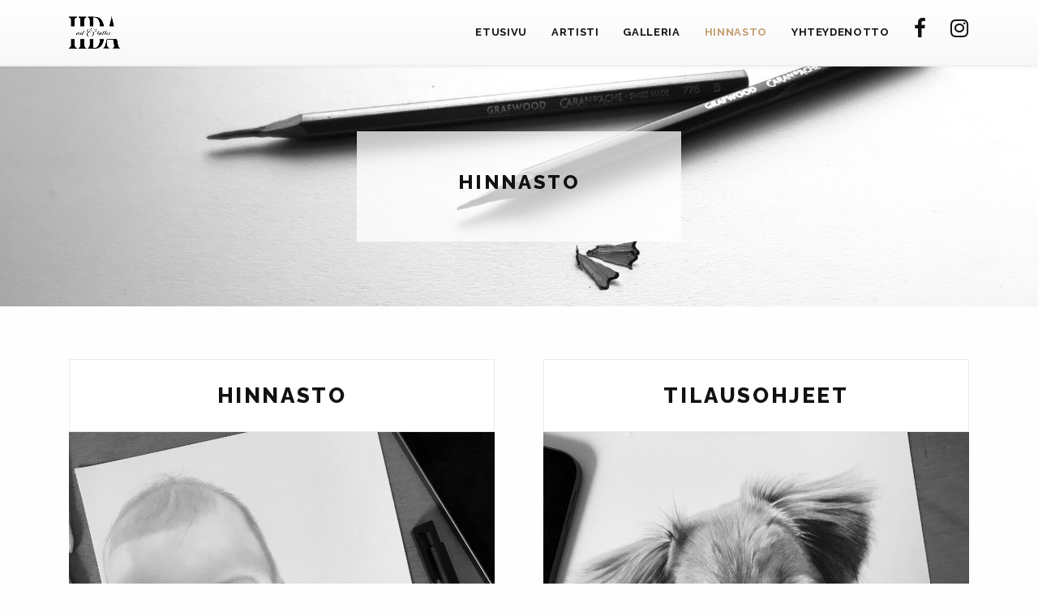

--- FILE ---
content_type: text/html; charset=utf-8
request_url: https://iida-art-tattoo.fi/hinnasto
body_size: 3855
content:
<?xml version="1.0"?>
<!DOCTYPE html PUBLIC "-//W3C//DTD XHTML 1.0 Strict//EN" "http://www.w3.org/TR/xhtml1/DTD/xhtml1-strict.dtd">
<html xmlns="http://www.w3.org/1999/xhtml" xmlns:php="http://php.net/xsl" xml:lang="en" lang="en">
  <head>
    <meta http-equiv="Content-Type" content="text/html; charset=UTF-8" /><meta name="viewport" content="width=device-width" /><title>Hinnasto - Iida Art &amp; Tattoo</title><base href="https://iida-art-tattoo.fi" /><link rel="stylesheet" href="/public/Layout/bootstrap/css/bootstrap.min.css" /><link rel="stylesheet" href="/public/Layout/bootstrap/css/bootstrap-theme.min.css" /><link rel="stylesheet" href="/public/Layout/bootstrap/css/valoa.css" /><link href="//maxcdn.bootstrapcdn.com/font-awesome/4.7.0/css/font-awesome.min.css" rel="stylesheet" /><link rel="shortcut icon" href="https://iida-art-tattoo.fi/public/Layout/iidaviljanenart/favicon.ico" /><link rel="icon" href="https://iida-art-tattoo.fi/public/resources/images/logo.png" /><link href="https://iida-art-tattoo.fi/public/resources/css/style.css" rel="stylesheet" /><link href="https://iida-art-tattoo.fi/public/resources/css/animate.css" rel="stylesheet" /><link href="https://iida-art-tattoo.fi/public/resources/css/magnific-popup.css" rel="stylesheet" /><link href="https://fonts.googleapis.com/css?family=Raleway:400,700,800,900" rel="stylesheet" /><link rel="stylesheet" href="https://iida-art-tattoo.fi/public/resources/css/linear-icons.css" /><link href="https://iida-art-tattoo.fi/public/resources/css/muokkaukset.css" rel="stylesheet" /><script src="/public/Layout/jquery/jquery-1.11.0.min.js"></script><script src="/public/Layout/bootstrap/js/bootstrap.min.js"></script><!-- Global site tag (gtag.js) - Google Analytics -->
<script async src="https://www.googletagmanager.com/gtag/js?id=UA-133785652-1"></script>
<script>
  window.dataLayer = window.dataLayer || [];
  function gtag(){dataLayer.push(arguments);}
  gtag('js', new Date());

  gtag('config', 'UA-133785652-1');
</script></head>
  <body>
    <header>
      <nav class="navbar navbar-default">
        <div class="container">
          <div class="navbar-header">
            <button type="button" class="navbar-toggle collapsed" data-toggle="collapse" data-target=".navbar-collapse">
              <span class="sr-only">Toggle navigation</span>
              <span class="icon-bar"></span>
              <span class="icon-bar"></span>
              <span class="icon-bar"></span>
            </button>
            <a class="navbar-brand" href="/">
              <img src="https://iida-art-tattoo.fi/public/media/logo/iat_logo.png" alt="logo" />
            </a>
          </div>
          <div class="navbar-collapse collapse">
            <ul xmlns="" class="nav navbar-nav">
              <li class="">
                <a class="" href="&#10;&#9;&#9;&#9;&#9;&#9;&#9;&#9;&#9;&#9;&#9;/&#10;&#9;&#9;&#9;                            ">Etusivu</a>
              </li>
              <li class="">
                <a class="" href="/Artisti">Artisti</a>
              </li>
              <li class="">
                <a class="" href="/galleria">Galleria</a>
              </li>
              <li class="active">
                <a class="active" href="/hinnasto">Hinnasto</a>
              </li>
              <li class="">
                <a class="" href="/yhteydenotto">Yhteydenotto</a>
              </li>
              <li>
                <a href="https://www.facebook.com/Iida-Viljanen-992892974217950/">
                  <i class="fa fa-2x fa-facebook" aria-hidden="true"></i>
                </a>
              </li>
              <li>
                <a href="https://www.instagram.com/iida.art.tattoo">
                  <i class="fa fa-2x fa-instagram" aria-hidden="true"></i>
                </a>
              </li>
            </ul>
          </div>
        </div>
      </nav>
      <div class="container">
        <div class="col-md-12">
          <div id="messages"></div>
        </div>
      </div>
      <div id="header-banner" style="&#10;                            background: url('https://iida-art-tattoo.fi//public/cache/pencil4047482128.jpg');                            &#10;                        ">
        <div class="banner-content single-page text-center">
          <div class="banner-info">
            <h1>Hinnasto</h1>
            <p></p>
          </div>
        </div>
      </div>
    </header>
    <section xmlns="" id="portfolio" class="info-box two-col">
      <div class="container">
        <div class="custom-row">
          <div class="col-md-6">
            <ul class="row portfolio list-unstyled lightbox" id="grid">
              <li class="col-xs-12 custom-project">
                <div class="test">
                  <div class="project-details upper"><h3>Hinnasto</h3>
</div>
                  <img src="/public/cache/A5772E24-4620-4A07-A74A-405567C1543D3658087624.jpg" alt="" />
                  <div class="project-details"><table align="center" border="1" cellpadding="1" cellspacing="1" style="width:450px">
	<tbody>
		<tr>
			<td>Henkil&ouml;t</td>
			<td>El&auml;imet</td>
		</tr>
		<tr>
			<td>A5 (210 x 148 mm) &nbsp; 135 &euro;&nbsp;</td>
			<td>A5 (210 x 148 mm) &nbsp; 105 &euro;&nbsp;</td>
		</tr>
		<tr>
			<td>A4 (297 x 210 mm) &nbsp; 225 &euro;</td>
			<td>A4 (297 x 210 mm) &nbsp; 185 &euro;</td>
		</tr>
		<tr>
			<td>A3 (420 x 297 mm) &nbsp; 275 &euro;</td>
			<td>A3 (420 x 297 mm)&nbsp; &nbsp;235 &euro;</td>
		</tr>
	</tbody>
</table>

<p>My&ouml;s suuremmat koot onnistuu.&nbsp;</p>

<p>&nbsp;</p>

<p>Hinnat ovat alkaen hintoja ja sis&auml;lt&auml;v&auml;t 25,5&nbsp;% arvonlis&auml;veron. Hintaan vaikuttaa yksityiskohtien m&auml;&auml;r&auml;, lis&auml;henkil&ouml;t sek&auml; mahdollinen tausta.</p>

<p>&nbsp;</p>

<h4><strong>Tatuoinnit&nbsp;alkaen</strong> <strong>70&euro;</strong></h4>

<p>&nbsp;</p>

<p><strong>Tatuointien varausehdot</strong></p>

<p>Ajanvarauksen yhteydess&auml; perin ennakkomaksun 30-50&euro;/varaus. Ennakkomaksua ei voi siirt&auml;&auml; asiakkaalta toiselle.&nbsp;</p>

<p>Kaikki ajanvaraukset ovat sitovia eik&auml; ennakkomaksua ajan peruuntumisen yhteydess&auml; palauteta. Jos varattua aikaa t&auml;ytyy siirt&auml;&auml;, se tulee tehd&auml; 3 vuorokautta ennen tatuointiaikaa. Mik&auml;li minulle ei j&auml;&auml; riitt&auml;v&auml;sti aikaa saada uutta asiakasta vapautuneelle ajalle, uudesta varauksesta perin uuden ennakkomaksun. Tatuointiaikaa voi siirt&auml;&auml; kaksi kertaa menett&auml;m&auml;tt&auml; varausmaksua, kolmannella kerralla perin uuden ennakkomaksun.</p>

<p>Tatuointiajan varatessaan asiakas sitoutuu tulemaan varattuna aikana paikalle ajoissa ja terveen&auml;. Mik&auml;li asiakas my&ouml;h&auml;styy merkitt&auml;v&auml;sti tai on esim. p&auml;ihteiden vaikutuksen alaisena, ei tatuointia v&auml;ltt&auml;m&auml;tt&auml; pystyt&auml; toteuttamaan varatulla ajalla. T&auml;ll&ouml;in uudesta ajasta on maksettava uusi ennakkomaksu.</p>

<p>Ennakkomaksu palautetaan takaisin asiakkaalle ainoastaan siin&auml; tapauksessa, mik&auml;li tatuointiaika peruuntuu minun toimesta eik&auml; uutta aikaa ole tarjota. Ennakkomaksu hyvitet&auml;&auml;n tatuoinnin lopullisesta hinnasta. Jos aikoja on varattu useampi, ennakkomaksu hyvitet&auml;&auml;n viimeisest&auml; k&auml;ynnist&auml;.</p>
<h5 class="project-title"></h5><p class="skill"></p></div>
                </div>
              </li>
              <li class="col-xs-12 shuffle_sizer"></li>
            </ul>
          </div>
          <div class="col-md-6">
            <ul class="row portfolio list-unstyled lightbox" id="grid">
              <li class="col-xs-12 custom-project">
                <div class="test">
                  <div class="project-details upper"><h3>Tilausohjeet</h3>
</div>
                  <img src="/public/cache/593EA8D9-906E-42CD-AFE9-85F8B863031A1987459356.jpg" alt="" />
                  <div class="project-details"><p>T&auml;yt&auml; yhteydenottolomake <strong>&quot;Yhteystiedot&quot;</strong> kohdassa</p>

<p>&nbsp;</p>

<p>&nbsp;</p>

<p><strong>1.</strong> Kirjoita nimesi ja s&auml;hk&ouml;postiosoitteesi</p>

<p>&nbsp;</p>

<p><strong>2.</strong> Kirjoita viestisi ja kerro samalla mink&auml; kokoisen kuvan haluat ja mahdolliset toiveet (tausta ja lis&auml;henkil&ouml;t)</p>

<p>&nbsp;</p>

<p><strong>3. </strong>Liit&auml; kuva mukaan <strong>&quot;Valitse tiedosto&quot;</strong> kohdasta ja l&auml;het&auml; lomake</p>

<p>&nbsp;</p>

<p>&nbsp;</p>

<p>Otan sinuun yhteytt&auml; ja kerron tarkemman hinnan sek&auml; lis&auml;tietoja.</p>

<p>&nbsp;</p>
<h5 class="project-title"></h5><p class="skill"></p></div>
                </div>
              </li>
              <li class="col-xs-6 shuffle_sizer"></li>
            </ul>
          </div>
        </div>
      </div>
    </section>
    <section id="blog-small">
      <div class="container">
        <div class="page-header no-margin text-center">
          <h2>Asiakkaiden palautteita</h2>
        </div>
        <div class="text-center"></div>
        <div class="row">
          <div class="col-md-offset-2 col-md-8">
            <div class="carousel slide" data-ride="carousel" id="quote-carousel">
              <ol class="carousel-indicators">
                <li data-target="#quote-carousel" data-slide-to="0" class="active"></li>
                <li data-target="#quote-carousel" data-slide-to="1"></li>
                <li data-target="#quote-carousel" data-slide-to="2"></li>
                <li data-target="#quote-carousel" data-slide-to="3"></li>
              </ol>
              <div class="carousel-inner">
                <div class="item active">
                  <blockquote>
                    <div class="row">
                      <div class="col-sm-3 text-center">
                        <img class="img-circle" src="/public/cache/8AACF747-E6F0-4E9B-B925-7F95DBCABA774263282222.jpg" style="width: 100px;height:100px;" />
                      </div>
                      <div class="col-sm-9"><p>Sain ensimm&auml;isen piiroskuvan yll&auml;tyslahjana ja se todella l&ouml;i minut sanalla sanoen &auml;llik&auml;ll&auml;! Siit&auml; innostuneena tilasinkin my&ouml;hemmin yst&auml;v&auml; pariskunnalle h&auml;&auml;lahjaksi muotokuvan, joka yksityiskohtineen on todella onnistunut ja hurmaava! Kuvat ovat sit&auml; luokkaa, ett&auml; ne pit&auml;isi jokaisen p&auml;&auml;st&auml; kokemaan ja siksi olenkin monelle jo suositellut.</p>
<small>Mikko R.</small></div>
                    </div>
                  </blockquote>
                </div>
                <div class="item">
                  <blockquote>
                    <div class="row">
                      <div class="col-sm-3 text-center">
                        <img class="img-circle" src="/public/cache/A7D16212-12F0-4646-80E5-57B7A2C81F383654882207.jpg" style="width: 100px;height:100px;" />
                      </div>
                      <div class="col-sm-9"><p>Meill&auml; on olohuoneessa valokuvasein&auml;, jossa on mustavalkoisia kuvia. N&auml;in Iidan t&ouml;it&auml; Facebookissa ja ajattelin, ett&auml; lapsista sopisi tuollainen piirros valokuvasein&auml;lle. Piirros oli niin upea, ett&auml; ajatus valokuvasein&auml;st&auml; muuttuikin piirrossein&auml;&auml;n. Nyt on pari teosta jo valmiina ja lis&auml;&auml; tulee! :)</p>
<small>Joona M.</small></div>
                    </div>
                  </blockquote>
                </div>
                <div class="item">
                  <blockquote>
                    <div class="row">
                      <div class="col-sm-3 text-center">
                        <img class="img-circle" src="/public/cache/9245BFD5-C5CE-456E-9DBC-950D3B9B11C81374678043.jpg" style="width: 100px;height:100px;" />
                      </div>
                      <div class="col-sm-9"><p>Pupun muotokuvasta tuli juuri niin el&auml;v&auml;inen ja kaunis kuin pupu oli. Jopa pupun ilmeet ja luonne n&auml;kyv&auml;t muotokuvasta yht&auml; paljon kuin valokuvamallista. Olen niin tyytyv&auml;inen, ett&auml; valitsin Iida Viljasen ikuistamaan rakkaamme muotokuvan tauluksi. Ei voi kuin suositella l&auml;mpim&auml;sti! ❤️</p>
<small>Marika H.</small></div>
                    </div>
                  </blockquote>
                </div>
                <div class="item">
                  <blockquote>
                    <div class="row">
                      <div class="col-sm-3 text-center">
                        <img class="img-circle" src="/public/cache/216EDE8C-641C-47A6-B332-B0D55E1C32093546290881.jpg" style="width: 100px;height:100px;" />
                      </div>
                      <div class="col-sm-9"><p>Pieni soturi oli kuvattu niin t&auml;ydellisesti ja yksityiskohtaisesti kuivaa nen&auml;np&auml;&auml;t&auml; my&ouml;ten. Ylitti odotukset! ❤️</p>
<small>Johanna N. </small></div>
                    </div>
                  </blockquote>
                </div>
              </div>
              <a data-slide="prev" href="#quote-carousel" class="left carousel-control">
                <i class="fa fa-chevron-left"></i>
              </a>
              <a data-slide="next" href="#quote-carousel" class="right carousel-control">
                <i class="fa fa-chevron-right"></i>
              </a>
            </div>
          </div>
        </div>
      </div>
    </section>
    <footer>
      <div class="container">
        <p class="footer-info text-uppercase">© IIDA ART &amp; TATTOO</p>
      </div>
    </footer>
    <script xmlns="" type="text/javascript">function keepalive() { http_request = new XMLHttpRequest(); http_request.open('GET', '/login_keepalive'); http_request.send(null); }; setInterval(keepalive, 300000);</script>
    <script src="https://iida-art-tattoo.fi/public/resources/js/jquery.easing.min.js"></script>
    <script src="https://maps.googleapis.com/maps/api/js?key=AIzaSyBuyfmpi-jQHxulfmT17yO6KfW7rmX_2Lo"></script>
    <script src="https://iida-art-tattoo.fi/public/resources/js/map.js"></script>
    <script src="https://iida-art-tattoo.fi/public/resources/js/custom.js"></script>
    <script src="https://iida-art-tattoo.fi/public/resources/js/jquery.shuffle.min.js"></script>
    <script src="https://iida-art-tattoo.fi/public/resources/js/jquery.magnific-popup.min.js"></script>
    <script type="text/javascript">
            // This will create a single gallery from all elements that have class "lightbox"
            $('.lightbox').each(function() {
                $(this).magnificPopup({
                    delegate: 'a.open-gallery', // the selector for gallery item
                    type: 'image',
                    gallery: {
                      enabled:true
                    }
                });
            });
            </script>
  </body>
</html>


--- FILE ---
content_type: text/css
request_url: https://iida-art-tattoo.fi/public/resources/css/style.css
body_size: 9489
content:
/* Base CSS */
body {
  color: #666666;
  background: #fefefe;
  font-family: "Raleway", sans-serif;
  font-weight: 400;
  font-size: 14px;
  line-height: 20px;
  letter-spacing: 0.05em;
}

html, body {
  height: 100%;
  margin: 0;
}

/* Typography */
h1, h2, h3, h4, h5, h6 {
  color: #111111;
  font-family: "Raleway", sans-serif;
  font-weight: 800;
  letter-spacing: 0.1em;
  margin-top: 0;
}

.dark h1, .dark h2, .dark h3, .dark h4, .dark h5, .dark h6 {
  color: white;
}

h1 {
  font-size: 36px;
  margin-bottom: 24px;
}

h2 {
  font-size: 30px;
  margin-bottom: 22px;
}

h3 {
  font-size: 26px;
  margin-bottom: 20px;
}

h4 {
  font-size: 22px;
  margin-bottom: 18px;
}

h5 {
  font-size: 18px;
  margin-bottom: 14px;
}

h6 {
  font-size: 16px;
  margin-bottom: 12px;
}

a {
  color: #c39d6d;
  -moz-transition: 0.3s ease-in-out;
  -o-transition: 0.3s ease-in-out;
  -webkit-transition: 0.3s ease-in-out;
  -ms-transition: 0.3s ease-in-out;
  transition: 0.3s ease-in-out;
  letter-spacing: 0.05em;
  font-weight: 700;
  outline: 0 !important;
}
a:hover, a:active, a:focus {
  color: #ad8b60;
  text-decoration: none;
}

p {
  font-family: "Raleway", sans-serif;
  font-weight: 400;
  font-size: 14px;
  line-height: 20px;
  color: #666666;
  letter-spacing: 0.05em;
  margin-bottom: 10px;
}

.dark p {
  color: #ebebeb;
}

ul {
  list-style: none;
  padding: 0;
}

ul, ol {
  padding-left: 16px;
  margin-top: 0;
  margin-bottom: 20px;
}

.list-featured {
  list-style: none;
  padding: 0;
}

.list-featured li {
  position: relative;
  padding-left: 14px;
  margin-bottom: 7px;
}

.list-featured li:before {
  position: absolute;
  display: block;
  content: "";
  width: 6px;
  height: 6px;
  border-radius: 0;
  left: 0;
  top: 7px;
  background-color: #c39d6d;
}

ol li {
  margin-bottom: 7px;
}

li {
  color: #666666;
  font-size: 14px;
  line-height: 20px;
  letter-spacing: 0.05em;
}

blockquote {
  border-left: 3px solid #c39d6d;
}

.blockquote-reverse {
  border-right: 3px solid #c39d6d;
}

blockquote p {
  font-size: 16px;
  font-weight: 400;
}

cite {
  color: #c39d6d;
  font-size: 12px;
  opacity: 0.75;
}

strong {
  font-weight: 700;
}

.text-uppercase {
  text-transform: uppercase;
}

.lead {
  font-size: 18px;
}

.text-sm {
  font-size: 14px;
}

.text-xs {
  font-size: 12px;
}

.text-left {
  text-align: left;
}

.text-center {
  text-align: center;
}

.text-right {
  text-align: right;
}

.text-default {
  color: #333333;
}

.text-primary {
  color: #c39d6d;
}

.text-success {
  color: #93bc49;
}

.text-info {
  color: #54bedc;
}

.text-warning {
  color: #e2a740;
}

.text-danger {
  color: #de3f3f;
}

.bg-default {
  color: white;
  background: #333333;
  padding: 3px 4px;
}

.bg-primary {
  color: white;
  background: #c39d6d;
  padding: 3px 4px;
}

.bg-success {
  color: white;
  background: #93bc49;
  padding: 3px 4px;
}

.bg-info {
  color: white;
  background: #54bedc;
  padding: 3px 4px;
}

.bg-warning {
  color: white;
  background: #e2a740;
  padding: 3px 4px;
}

.bg-danger {
  color: white;
  background: #de3f3f;
  padding: 3px 4px;
}

/* / End Typography */
.row {
  margin-right: 0;
  margin-left: 0;
}

img {
  width: 100%;
  max-width: 100%;
  display: block;
  margin-left: auto;
  margin-right: auto;
  -webkit-backface-visibility: hidden;
}

img.btn-pill {
  border: 1px solid transparent;
}

.page-header {
  font-size: 30px;
  font-weight: 700;
  border: none;
  margin-top: 0;
  margin-bottom: 30px;
}

.page-header h2 {
  margin: 0;
}

.page-header.wsub {
  margin-bottom: 0;
}

.page-header.wsub h2 {
  margin-bottom: 0;
}

.sub-title {
  color: #111111;
  font-size: 24px;
  font-weight: 700;
  text-transform: uppercase;
}

.dark {
  background-color: #333333;
}

.space-top {
  margin-top: 20px !important;
}

.space-top-30 {
  margin-top: 30px !important;
}

.space-top-2x {
  margin-top: 40px !important;
}

.space-bottom {
  margin-bottom: 20px !important;
}

.space-bottom-30 {
  margin-bottom: 30px !important;
}

.space-bottom-2x {
  margin-bottom: 40px !important;
}

.space-left {
  padding-left: 15px !important;
}

.space-left-2x {
  padding-left: 30px !important;
}

.space-right {
  padding-right: 15px !important;
}

.space-right-2x {
  padding-right: 30px !important;
}

.space-25 {
  margin: 12.5px 0;
  line-height: 0;
}

.space-50 {
  margin: 25px 0;
  line-height: 0;
}

.space-100 {
  margin: 50px 0;
  line-height: 0;
}

.space-200 {
  margin: 100px 0;
  line-height: 0;
}

.margin-left {
  margin-left: 15px;
}

.margin-left-2x {
  margin-left: 30px;
}

.margin-right {
  margin-right: 15px;
}

.margin-right-2x {
  margin-right: 30px;
}

.no-margin {
  margin: 0 !important;
}

.no-padding {
  padding: 0 !important;
}

.pt-0 {
  padding-top: 0 !important;
}

.pb-0 {
  padding-bottom: 0 !important;
}

.no-border {
  border: none !important;
}

.no-border-radius {
  border-radius: 0 !important;
}

.rounded {
  border-radius: 5px !important;
}

a:focus {
  outline: none !important;
}

.btn:focus {
  outline: none !important;
}

.btn-social:focus {
  outline: none !important;
}

input:focus {
  outline: none !important;
}

.fa {
  display: initial !important;
}

/* Animation Durations */
.animated {
  -webkit-animation-duration: 1s !important;
  animation-duration: 1s !important;
}

.animated.fast {
  -webkit-animation-duration: 0.4s !important;
  animation-duration: 0.4s !important;
}

.animated.first {
  -webkit-animation-duration: 1.5s !important;
  animation-duration: 1.5s !important;
  animation-delay: 0.5s;
}

.animated.second {
  -webkit-animation-duration: 1.6s !important;
  animation-duration: 1.6s !important;
  animation-delay: 1s;
}

.animated.third {
  -webkit-animation-duration: 1.5s !important;
  animation-duration: 1.5s !important;
  animation-delay: 1.3s;
}

.animated.fourth {
  -webkit-animation-duration: 1.6s !important;
  animation-duration: 1.6s !important;
  animation-delay: 1.8s;
}

.animated.fifth {
  -webkit-animation-duration: 1.5s !important;
  animation-duration: 1.5s !important;
  animation-delay: 2s;
}

.animated.sixth {
  -webkit-animation-duration: 1.5s !important;
  animation-duration: 1.5s !important;
  animation-delay: 2.5s;
}

.animated.seventh {
  -webkit-animation-duration: 1.6s !important;
  animation-duration: 1.6s !important;
  animation-delay: 3.2s;
}

.animated.eighth {
  -webkit-animation-duration: 1.5s !important;
  animation-duration: 1.5s !important;
  animation-delay: 3.5s;
}

.animated.nineth {
  -webkit-animation-duration: 1.6s !important;
  animation-duration: 1.6s !important;
  animation-delay: 3.8s;
}

/* End Animation Durations */
::-moz-selection {
  color: white;
  background: rgba(195, 157, 109, 0.75);
}

::selection {
  color: white;
  background: rgba(195, 157, 109, 0.75);
}

/* Buttons */
.btn {
  font-weight: 400;
  font-size: 13px;
  letter-spacing: 0.05em;
  -moz-transition: all 0.3s ease-in-out;
  -o-transition: all 0.3s ease-in-out;
  -webkit-transition: all 0.3s ease-in-out;
  -ms-transition: all 0.3s ease-in-out;
  transition: all 0.3s ease-in-out;
  border-radius: 0;
  padding: 10px 18px;
  margin: 5px;
}

.btn span {
  margin-left: 18px;
  margin-right: 18px;
}

.btn:hover {
  background: transparent;
}

.btn:focus {
  background: transparent;
}

.btn-lg {
  font-size: 15px;
  padding: 12px 20px;
}

.btn-sm {
  font-size: 12px;
  padding: 8px 14px;
}

.btn-xs {
  font-size: 10px;
  padding: 5px 12px;
}

.btn-rounded {
  border-radius: 5px !important;
}

.btn-pill {
  border-radius: 50px !important;
}

.btn-circle {
  border-radius: 50% !important;
  height: 40px;
  width: 40px;
  padding: 3px !Important;
}

.btn-square {
  height: 40px;
  width: 40px;
  border-radius: 5px;
  padding: 3px !Important;
}

.btn-link {
  color: #c39d6d;
}

.btn-link:hover {
  color: #ad8b60;
  text-decoration: none;
}

.btn-link:focus {
  color: #ad8b60;
  text-decoration: none;
}

a.btn {
  white-space: nowrap;
}

/* Default Button */
.btn-default, .btn-default:active, .btn-default:focus {
  color: #333333;
  border: 2px solid #333333;
  background: transparent;
}

.btn-default:hover {
  color: white;
  background: #333333;
  border: 2px solid #333333;
}

.btn-default-filled, .btn-default-filled:active, .btn-default-filled:focus {
  color: white;
  background: #333333;
  border: 2px solid #333333;
}

.btn-default-filled:hover {
  color: white;
  background: #111111;
  border: 2px solid #111111;
}

/* / End Default Button */
/* Primary Button */
.btn-primary, .btn-primary:active, .btn-primary:focus {
  color: #c39d6d;
  border: 2px solid #c39d6d;
  background: transparent;
}

.btn-primary:hover {
  color: white;
  background: #c39d6d;
  border: 2px solid #c39d6d;
}

.btn-primary-filled, .btn-primary-filled:active, .btn-primary-filled:focus {
  color: white;
  background: #c39d6d;
  border: 2px solid #c39d6d;
}

.btn-primary-filled:hover {
  color: white;
  background: #ad8b60;
  border: 2px solid #ad8b60;
}

/* / End Primary Button */
/* Success Button */
.btn-success, .btn-success:active, .btn-success:focus {
  color: #93bc49;
  border: 2px solid #93bc49;
  background: transparent;
}

.btn-success:hover {
  color: white;
  background: #93bc49;
  border: 2px solid #93bc49;
}

.btn-success-filled, .btn-success-filled:active, .btn-success-filled:focus {
  color: white;
  background: #93bc49;
  border: 2px solid #93bc49;
}

.btn-success-filled:hover {
  color: white;
  background: #7ea03f;
  border: 2px solid #7ea03f;
}

/* / End Success Button */
/* Info Button */
.btn-info, .btn-info:active, .btn-info:focus {
  color: #54bedc;
  border: 2px solid #54bedc;
  background: transparent;
}

.btn-info:hover {
  color: white;
  background: #54bedc;
  border: 2px solid #54bedc;
}

.btn-info-filled, .btn-info-filled:active, .btn-info-filled:focus {
  color: white;
  background: #54bedc;
  border: 2px solid #54bedc;
}

.btn-info-filled:hover {
  color: white;
  background: #3a9fbc;
  border: 2px solid #3a9fbc;
}

/* / End Info Button */
/* Warning Button */
.btn-warning, .btn-warning:active, .btn-warning:focus {
  color: #e2a740;
  border: 2px solid #e2a740;
  background: transparent;
}

.btn-warning:hover {
  color: white;
  background: #e2a740;
  border: 2px solid #e2a740;
}

.btn-warning-filled, .btn-warning-filled:active, .btn-warning-filled:focus {
  color: white;
  background: #e2a740;
  border: 2px solid #e2a740;
}

.btn-warning-filled:hover {
  color: white;
  background: #cb9538;
  border: 2px solid #cb9538;
}

/* / End Warning Button */
/* Danger Button */
.btn-danger, .btn-danger:active, .btn-danger:focus {
  color: #de3f3f;
  border: 2px solid #de3f3f;
  background: transparent;
}

.btn-danger:hover {
  color: white;
  background: #de3f3f;
  border: 2px solid #de3f3f;
}

.btn-danger-filled, .btn-danger-filled:active, .btn-danger-filled:focus {
  color: white;
  background: #de3f3f;
  border: 2px solid #de3f3f;
}

.btn-danger-filled:hover {
  color: white;
  background: #bf3535;
  border: 2px solid #bf3535;
}

/* / End Danger Button */
/* Button Groups */
.btn-group-xl > .btn {
  font-size: 20px;
  padding: 9px 10px;
  border-radius: 5px;
}

.btn-group-lg > .btn {
  font-size: 15px;
  padding: 10px 12px;
  border-radius: 5px;
}

.btn-group > .btn {
  border-radius: 5px;
}

.btn-group-sm > .btn {
  font-size: 12px;
  padding: 5px 4px;
  border-radius: 5px;
}

.btn-group-xs > .btn {
  font-size: 10px;
  padding: 3px;
  border-radius: 5px;
}

/* / End Button Groups */
/* Dropdown Buttons */
.dropdown-buttons {
  display: inline-block;
  position: relative;
}

.dropdown-buttons .btn-group > .btn {
  padding-left: 17px;
}

.dropdown-buttons .dropdown-icon {
  margin: 0 2px 0 10px;
}

.dropdown-buttons .btn {
  border-radius: 0;
}

.btn-group.open .dropdown-toggle {
  -webkit-box-shadow: none;
  box-shadow: none;
}

.btn-default.active.focus, .btn-default.active:focus, .btn-default.active:hover, .btn-default:active.focus, .btn-default:active:focus, .btn-default:active:hover, .open > .dropdown-toggle.btn-default.focus, .open > .dropdown-toggle.btn-default:focus, .open > .dropdown-toggle.btn-default:hover {
  color: white;
  background-color: #333333;
  border-color: #333333;
}

.btn-default.active, .btn-default:active, .open > .dropdown-toggle.btn-default {
  color: white;
  background-color: #333333;
  border-color: #333333;
}

.btn-primary.active.focus, .btn-primary.active:focus, .btn-primary.active:hover, .btn-primary:active.focus, .btn-primary:active:focus, .btn-primary:active:hover, .open > .dropdown-toggle.btn-primary.focus, .open > .dropdown-toggle.btn-primary:focus, .open > .dropdown-toggle.btn-primary:hover {
  color: white;
  background-color: #c39d6d;
  border-color: #c39d6d;
}

.btn-primary.active, .btn-primary:active, .open > .dropdown-toggle.btn-primary {
  color: white;
  background-color: #c39d6d;
  border-color: #c39d6d;
}

.btn-success.active.focus, .btn-success.active:focus, .btn-success.active:hover, .btn-success:active.focus, .btn-success:active:focus, .btn-success:active:hover, .open > .dropdown-toggle.btn-success.focus, .open > .dropdown-toggle.btn-success:focus, .open > .dropdown-toggle.btn-success:hover {
  color: white;
  background-color: #93bc49;
  border-color: #93bc49;
}

.btn-success.active, .btn-success:active, .open > .dropdown-toggle.btn-success {
  color: white;
  background-color: #93bc49;
  border-color: #93bc49;
}

.btn-info.active.focus, .btn-info.active:focus, .btn-info.active:hover, .btn-info:active.focus, .btn-info:active:focus, .btn-info:active:hover, .open > .dropdown-toggle.btn-info.focus, .open > .dropdown-toggle.btn-info:focus, .open > .dropdown-toggle.btn-info:hover {
  color: white;
  background-color: #54bedc;
  border-color: #54bedc;
}

.btn-info.active, .btn-info:active, .open > .dropdown-toggle.btn-info {
  color: white;
  background-color: #54bedc;
  border-color: #54bedc;
}

.btn-warning.active.focus, .btn-warning.active:focus, .btn-warning.active:hover, .btn-warning:active.focus, .btn-warning:active:focus, .btn-warning:active:hover, .open > .dropdown-toggle.btn-warning.focus, .open > .dropdown-toggle.btn-warning:focus, .open > .dropdown-toggle.btn-warning:hover {
  color: white;
  background-color: #e2a740;
  border-color: #e2a740;
}

.btn-warning.active, .btn-warning:active, .open > .dropdown-toggle.btn-warning {
  color: white;
  background-color: #e2a740;
  border-color: #e2a740;
}

.btn-danger.active.focus, .btn-danger.active:focus, .btn-danger.active:hover, .btn-danger:active.focus, .btn-danger:active:focus, .btn-danger:active:hover, .open > .dropdown-toggle.btn-danger.focus, .open > .dropdown-toggle.btn-danger:focus, .open > .dropdown-toggle.btn-danger:hover {
  color: white;
  background-color: #de3f3f;
  border-color: #de3f3f;
}

.btn-danger.active, .btn-danger:active, .open > .dropdown-toggle.btn-danger {
  color: white;
  background-color: #de3f3f;
  border-color: #de3f3f;
}

/* / End Dropdown Buttons */
/* / End Buttons */
/* Tabs & Accordions */
/* Tabs */
.nav-tabs {
  border-bottom: 3px solid #ebebeb;
}

.nav-tabs > li {
  float: none;
  margin-bottom: -3px;
  display: inline-block;
}

.nav-tabs > li > a {
  position: relative;
  z-index: 0;
  display: block;
  color: #666666;
  font-size: 12px;
  text-decoration: none;
  font-weight: 700;
  margin-right: 0;
  padding: 20px;
  line-height: 1.5;
  background-color: transparent;
  border: none;
  border-bottom: 2px solid transparent;
  border-radius: 0;
}

.nav-tabs > li > a:focus {
  background: transparent;
  border: 0 !important;
}

.nav-tabs > li.active > a, .nav-tabs > li.active > a:focus, .nav-tabs > li.active > a:hover {
  color: #c39d6d;
  background: none;
  border: none;
  border-bottom: 3px solid #c39d6d !important;
  -webkit-transition: 0s;
  -moz-transition: 0s;
  -o-transition: 0s;
  transition: 0s;
}

.nav > li > a:hover {
  background: none;
  border: none;
}

.nav-tabs > li {
  float: none;
  margin-bottom: -3px;
  display: inline-block;
}

.nav-pills.text-right > li {
  float: none;
  display: inline-block;
}

.nav.nav-pills a:hover {
  color: white;
  background: #ad8b60;
}

.tab-content {
  padding-top: 30px;
}

/* / End Tabs */
/* Accordions */
.panel-group {
  margin-bottom: 10px;
}

.panel-group .panel {
  background: none;
  -webkit-box-shadow: none;
  box-shadow: none;
  margin-bottom: 0;
  border: 0;
  border-radius: 0;
}

.panel-group .panel-heading {
  padding: 10px 0;
  border: none;
  border-radius: 0;
}

.panel-group .panel-title {
  font-size: 14px;
  font-weight: 400;
}

.panel-group .panel-heading + .panel-collapse > .list-group, .panel-group .panel-heading + .panel-collapse > .panel-body {
  border-top: none;
}

.panel-group .panel-heading > a:after {
  display: inline-block;
  vertical-align: middle;
  font-family: "FontAwesome";
  font-size: 10px;
  content: "\f068";
  margin-top: -2px;
  margin-left: 10px;
  -webkit-transform: rotate(0);
  -moz-transform: rotate(0);
  -ms-transform: rotate(0);
  -o-transform: rotate(0);
  transform: rotate(0);
  -webkit-transition: all 0.3s;
  -o-transition: all 0.3s;
  transition: all 0.3s;
}

.panel-group .panel-heading .panel-title.collapsed:after {
  content: "\f067";
  -webkit-transform: rotate(180deg);
  -moz-transform: rotate(180deg);
  -ms-transform: rotate(180deg);
  -o-transform: rotate(180deg);
  transform: rotate(180deg);
}

.panel-group .panel-body {
  padding: 15px 0;
}

.panel-group.tabbed .panel-heading {
  background: #ebebeb;
  padding: 10px 15px;
}

.panel-group.tabbed a {
  color: #666666;
}

.panel-group.tabbed .panel-heading > a:after {
  float: right;
}

.panel-group.tabbed .panel-heading .panel-title.collapsed:after {
  float: right;
}

/* / End Accordions */
/* / End Tabs & Accordions */
/* Labels Badges & Alerts */
/* Labels */
.label {
  font-weight: 400;
  padding: .2em .6em;
  line-height: 2.5em;
  border-radius: 0;
}

.label-pill {
  border-radius: 5em;
}

.label-default {
  color: #333333;
  background-color: transparent;
  border: 2px solid #333333;
}

.label-default-filled {
  color: white;
  background-color: #333333;
  border: 2px solid #333333;
}

.label-primary {
  color: #c39d6d;
  background-color: transparent;
  border: 2px solid #c39d6d;
}

.label-primary-filled {
  color: white;
  background-color: #c39d6d;
  border: 2px solid #c39d6d;
}

.label-success {
  color: #93bc49;
  background-color: transparent;
  border: 2px solid #93bc49;
}

.label-success-filled {
  color: white;
  background-color: #93bc49;
  border: 2px solid #93bc49;
}

.label-info {
  color: #54bedc;
  background-color: transparent;
  border: 2px solid #54bedc;
}

.label-info-filled {
  color: white;
  background-color: #54bedc;
  border: 2px solid #54bedc;
}

.label-warning {
  color: #e2a740;
  background-color: transparent;
  border: 2px solid #e2a740;
}

.label-warning-filled {
  color: white;
  background-color: #e2a740;
  border: 2px solid #e2a740;
}

.label-danger {
  color: #de3f3f;
  background-color: transparent;
  border: 2px solid #de3f3f;
}

.label-danger-filled {
  color: white;
  background-color: #de3f3f;
  border: 2px solid #de3f3f;
}

/* / End Labels */
/* Badges */
.nav-pills > li.active > a, .nav-pills > li.active > a:focus, .nav-pills > li.active > a:hover {
  color: white;
  background-color: #c39d6d;
}

.nav-pills > li > a:hover {
  color: white;
  background-color: #cccccc;
}

.nav-pills > li > a {
  font-size: 12px;
  border-radius: 0;
  padding: 8px 14px;
}

.badge {
  color: white;
  background-color: #c39d6d;
  font-size: 10px;
  font-weight: 400;
  border-radius: 0;
  padding: 6px 8px;
}

.active .badge {
  color: #c39d6d !important;
}

/* / End Badges */
/* Alerts */
.alert {
  border: 2px solid transparent;
  border-radius: 0;
}

.alert-success {
  color: white;
  background-color: #93bc49;
  border-color: #7ea03f;
}

.alert-success .close {
  color: #7ea03f;
}

.alert-info {
  color: white;
  background-color: #54bedc;
  border-color: #3a9fbc;
}

.alert-info .close {
  color: #3a9fbc;
}

.alert-warning {
  color: white;
  background-color: #e2a740;
  border-color: #cb9538;
}

.alert-warning .close {
  color: #cb9538;
}

.alert-danger {
  color: white;
  background-color: #de3f3f;
  border-color: #bf3535;
}

.alert-danger .close {
  color: #bf3535;
}

.alert-dismissible .close {
  font-size: 16px;
  top: -14px;
  right: -31px;
  text-shadow: none;
  opacity: 1;
}

.alert-dismissible .close:hover {
  opacity: 0.8;
}

.alert-sm {
  font-size: 14px;
  padding: 5px;
}

.alert i {
  margin: 0 10px 0 5px;
}

.alert-sm.alert-dismissible .close {
  top: -5px;
  right: -2px;
}

/* / End Alerts */
/* / End Labels Badges & Alerts */
/* Listgroups & Panels */
/* Listgroups */
.list-group-item {
  color: #666666;
  background-color: white;
  font-size: 14px;
  position: relative;
  display: block;
  padding: 10px 15px;
  margin-bottom: -1px;
}

.list-group-item p {
  font-size: 14px;
}

.list-group-item.active, .list-group-item.active:focus, .list-group-item.active:hover {
  color: white;
  background-color: #c39d6d;
  border-color: #c39d6d;
}

a.list-group-item:hover {
  color: #c39d6d;
}

a.list-group-item, button.list-group-item {
  color: #666666;
}

.list-group-item.active .list-group-item-text, .list-group-item.active:focus .list-group-item-text, .list-group-item.active:hover .list-group-item-text {
  color: white;
}

a.list-group-item .list-group-item-heading, button.list-group-item .list-group-item-heading {
  color: #111111;
}

/* / End Listgroups */
/* Panels */
.panel-title {
  font-size: 16px;
  font-weight: 400;
  letter-spacing: 0.05em;
}

.panel-default {
  border-color: #111111;
}

.panel-default > .panel-heading {
  color: white;
  background-color: #333333;
  border-color: #111111;
}

.panel-success {
  border-color: #7ea03f;
}

.panel-success > .panel-heading {
  color: white;
  background-color: #93bc49;
  border-color: #7ea03f;
}

.panel-primary {
  border-color: #ad8b60;
}

.panel-primary > .panel-heading {
  color: white;
  background-color: #c39d6d;
  border-color: #ad8b60;
}

.panel-info {
  border-color: #3a9fbc;
}

.panel-info > .panel-heading {
  color: white;
  background-color: #54bedc;
  border-color: #3a9fbc;
}

.panel-warning {
  border-color: #cb9538;
}

.panel-warning > .panel-heading {
  color: white;
  background-color: #e2a740;
  border-color: #cb9538;
}

.panel-danger {
  border-color: #bf3535;
}

.panel-danger > .panel-heading {
  color: white;
  background-color: #de3f3f;
  border-color: #bf3535;
}

/* / End Panels */
/* Well */
.well {
  min-height: 20px;
  padding: 20px;
  margin-bottom: 20px;
  background-color: #ebebeb;
  border: 1px solid #cccccc;
  -webkit-box-shadow: none;
  box-shadow: none;
  border-radius: 0;
}

.rounded-well {
  border-radius: 5px;
}

/* / End Well */
/* Jumbotron */
.jumbotron {
  background: #ebebeb;
  border: 1px solid #cccccc;
  border-radius: 0 !important;
}

.rounded-jumbotron {
  border-radius: 5px !important;
}

.jumbotron h1 {
  color: #c39d6d;
  font-weight: 400;
  margin-top: 0;
  margin-bottom: 25px;
}

.jumbotron p {
  font-size: 18px;
  font-weight: 400;
  margin-bottom: 25px;
}

/* / End Jumbotron */
/* / End Listgroups & Panels */
/* Progress Bars */
.progress {
  height: 10px;
  margin-bottom: 20px;
  overflow: hidden;
  background-color: #ebebeb;
  border-radius: 0;
  -webkit-box-shadow: none;
  box-shadow: none;
}

.progress-bar {
  font-size: 12px;
  line-height: 20px;
  color: white;
  background-color: #c39d6d;
  border-radius: 0;
  -webkit-box-shadow: none;
  box-shadow: none;
  position: relative;
}

.progress-bar-default {
  background-color: #333333;
}

.progress-bar-primary {
  background-color: #c39d6d;
}

.progress-bar-success {
  background-color: #93bc49;
}

.progress-bar-info {
  background-color: #54bedc;
}

.progress-bar-warning {
  background-color: #e2a740;
}

.progress-bar-danger {
  background-color: #de3f3f;
}

.progress-label .sr-only {
  display: none;
}

.progress-bar span {
  border-radius: 15px;
  display: inline-block;
  height: 24px;
  letter-spacing: 0;
  line-height: 23px;
  min-width: 24px;
  padding: 0 3px;
  position: absolute;
  right: -5px;
  text-align: center;
  bottom: 0;
}

/* / End Progress Bars */
/* Tables */
table {
  width: 100%;
  max-width: 100%;
}

table > caption + thead > tr:first-child > th, table > caption + thead > tr:first-child > td, table > colgroup + thead > tr:first-child > th, table > colgroup + thead > tr:first-child > td, table > thead:first-child > tr:first-child > th, table > thead:first-child > tr:first-child > td {
  border-top: 0;
}

table > thead > tr > th {
  vertical-align: bottom;
  border-bottom: 1px solid #cccccc;
}

table > thead > tr > th, table > thead > tr > td {
  border-bottom-width: 2px !important;
}

table > thead > tr > th, table > thead > tr > td, table > tbody > tr > th, table > tbody > tr > td, table > tfoot > tr > th, table > tr > td {
  padding: 15px;
  line-height: 1.5;
  vertical-align: top;
  border-bottom: 1px solid #ebebeb;
}

.table-striped > tbody > tr:nth-of-type(odd) {
  background-color: #f8f8f8 !important;
}

/* / End Tables */
/* End Base CSS */
/* Headers */
/* Navigations */
.navbar {
  border: 0;
  border-radius: 0 !important;
  margin-bottom: 0;
}

.navbar-fixed-top {
  border-radius: 0;
  -webkit-transition: ease-in-out 0.3s;
  -moz-transition: ease-in-out 0.3s;
  -o-transition: ease-in-out 0.3s;
  transition: ease-in-out 0.3s;
}

.navbar-fixed-top.nav-scroll {
  background: white;
}

.navbar-nav {
  padding-left: 15px;
  padding-right: 0;
}

.navbar-nav > li > a {
  line-height: 80px;
  padding: 0 15px !important;
}

.container > .navbar-header {
  margin-right: 0;
  margin-left: 0;
}

.navbar > .container-fluid .navbar-brand {
  margin-left: 0;
}

.navbar-brand {
  color: #cccccc !important;
  font-size: 20px;
  line-height: 20px;
  font-weight: 700;
  height: auto;
  padding: 20px 15px;
}

.navbar-brand span {
  color: #c39d6d;
}

.navbar-toggle {
  margin: 0;
  border: 0;
  padding: 25.5px 5px;
}

.navbar-collapse {
  text-align: center;
  padding-right: 0;
}

.navbar-brand > img {
  width: auto;
  max-height: 40px;
}

.navbar-toggle .icon-bar {
  background: #c39d6d;
  width: 25px;
  height: 3px;
  margin: 5px 0;
  border-radius: 0;
  -webkit-border-radius: 0;
  -moz-border-radius: 0;
}

.dropdown-menu {
  z-index: 9999;
  border-radius: 0 !important;
}

.dropdown-menu > .active > a, .dropdown-menu > .active > a:focus, .dropdown-menu > .active > a:hover {
  color: #c39d6d;
  background-color: transparent;
}

.dropdown-menu {
  position: absolute;
  top: 100%;
  left: 0;
  z-index: 1000;
  display: none;
  float: left;
  min-width: 100px;
  padding: 10px;
  margin-top: 5px;
  margin-left: -35px;
  background-color: white;
  -webkit-background-clip: padding-box;
  background-clip: padding-box;
  border: none;
  border-radius: 5px;
  -webkit-box-shadow: 0 2px 3px rgba(0, 0, 0, 0.1);
  box-shadow: 0 2px 3px rgba(0, 0, 0, 0.1);
}

.dropdown-menu > li > a {
  color: #111111;
  padding: 7px 20px;
}

.dropdown-menu > li > a:hover {
  color: #ad8b60;
  background: transparent;
}

.dropdown-menu .divider {
  height: 1px;
  margin: 3px 0;
  background-color: #ebebeb;
}

.dropdown .dropdown-icon {
  color: #cccccc;
  font-size: 7px;
  line-height: 16px;
  font-family: FontAwesome;
  margin-left: 5px;
}

.dropdown .dropdown-icon:before {
  content: "\f067";
}

.dropdown.open .dropdown-icon:before {
  content: "\f068";
}

/* Default Navbar */
.navbar-default {
  background-color: transparent;
  border: none !important;
  border-bottom: 1px solid #ebebeb !important;
}

.navbar-default .navbar-nav > li > a {
  color: #111111;
  font-size: 13px;
  font-weight: 700;
}

.navbar-default .navbar-nav > li > a:hover {
  color: #c39d6d;
}

.navbar-default .navbar-nav > li > a:focus {
  color: #c39d6d !important;
}

.navbar-default .navbar-nav > .active > a, .navbar-default .navbar-nav > .active > a:focus, .navbar-default .navbar-nav > .active > a:hover {
  color: #c39d6d;
  background-color: transparent;
}

.navbar-default .navbar-nav > .open > a, .navbar-default .navbar-nav > .open > a:focus, .navbar-default .navbar-nav > .open > a:hover {
  color: #c39d6d;
  background-color: transparent;
}

.navbar-default .navbar-toggle .icon-bar {
  background-color: #111111;
}

.navbar-default .navbar-toggle {
  border-color: transparent;
}

.navbar-default .navbar-toggle:hover, .navbar-default .navbar-toggle:focus {
  background-color: transparent;
}

.navbar-default .dropdown-menu > li > a {
  font-size: 13px;
  font-weight: 700;
}

/* End Default Navbar */
/* Stacked Menu */
.stacked-menu {
  text-align: center;
}

.stacked-menu .navbar-brand {
  float: none;
  display: inline-block;
  padding-bottom: 0;
}

.stacked-menu .navbar-nav {
  float: none;
  display: inline-block;
}

.stacked-menu .navbar-nav > li > a {
  padding-top: 0;
}

.stacked-menu .navbar-collapse {
  padding-left: 0;
}

/* / End Stacked Menu */
/* Top Menus */
.top-menu {
  background-color: #f8f8f8;
}

.top-menu-inverse {
  background-color: #333333;
}

.top-menu-primary {
  background-color: #c39d6d;
}

.top-menu p {
  font-size: 12px;
  line-height: 12px;
  margin-bottom: 0;
  padding: 14px 0;
}

.top-menu .right a {
  padding: 14px;
  margin-top: -2px;
}

.top-menu .right i {
  margin-right: 5px;
}

.top-menu .right {
  float: right;
  margin-top: -2px;
}

.top-menu .top-social a {
  margin-left: 15px;
  margin-right: 0;
}

.top-menu .top-social a:hover {
  color: #c39d6d;
  background-color: transparent;
}

.top-menu a {
  color: #666666 !important;
  font-size: 12px !important;
  line-height: 12px;
}

.top-menu a:hover {
  color: #c39d6d !important;
}

.top-menu-inverse a {
  color: #cccccc !important;
}

.top-menu-primary a {
  color: white !important;
}

.top-menu-primary a:hover {
  color: #ebebeb !important;
}

.top-menu-inverse p {
  color: #cccccc !important;
}

.top-menu-primary p {
  color: white !important;
}

.top-menu .contact-info i {
  margin-right: 5px;
}

.top-menu .contact-info a {
  margin-right: 20px;
}

.btn-top-menu {
  background: transparent;
  font-size: 10px !important;
  font-weight: 700;
  border: 2px solid #666666;
  margin: -3px 0 0 10px;
  padding: 5px 0;
}

.btn-top-menu:hover {
  border: 2px solid #c39d6d;
}

.btn-top-menu a {
  font-size: 10px !important;
  margin: 0 !important;
  padding: 8px;
}

.btn-top-menu-inverse {
  background: transparent;
  font-size: 10px !important;
  font-weight: 700;
  border: 2px solid #cccccc;
  margin: -3px 0 0 10px;
  padding: 5px 0;
}

.btn-top-menu-inverse:hover {
  border: 2px solid #c39d6d;
}

.btn-top-menu-inverse a {
  font-size: 10px !important;
  margin: 0 !important;
  padding: 8px;
}

/* End Top Menus */
/* End Navigations */
/* Banners */
#header-banner {
  background-color: #ebebeb;
}

#header-banner.demo-1 {
  background: url("../images/banner-bg.jpg") no-repeat;
  background-size: cover;
  background-position: center;
  background-color: #cccccc;
}

#header-banner.demo-2 {
  background: url("../images/banner-bg.jpg") no-repeat;
  background-size: cover;
  background-position: center;
  background-color: #cccccc;
}

#header-banner.demo-4 {
  background: url("../images/banner-bg.jpg") no-repeat;
  background-size: cover;
  background-position: center;
  background-color: #cccccc;
}

#header-banner.demo-13 {
  background: url("../images/banner-bg.jpg") no-repeat;
  background-size: cover;
  background-position: center;
  background-color: #cccccc;
}

#header-banner.demo-14 {
  background: url("../images/banner-bg.jpg") no-repeat;
  background-size: cover;
  background-position: center;
  background-color: #cccccc;
}

#header-banner.demo-15 {
  background: url("../images/banner-bg.jpg") no-repeat;
  background-size: cover;
  background-position: center;
  background-color: #cccccc;
}

.banner-content {
  padding: 170px 0;
}

.one-page .banner-content {
  padding: 245px 0;
}

.banner-content.single-page {
  padding: 80px 0;
}

.banner-border {
  width: 420px;
  border: 2px solid rgba(255, 255, 255, 0.75);
  margin: 0 auto;
  padding: 10px;
}

.banner-border .banner-info {
  background: rgba(255, 255, 255, 0.75);
  width: 396px;
  margin: 0;
  padding: 50px 0;
}

.banner-info {
  background: rgba(255, 255, 255, 0.75);
  width: 400px;
  margin: 0 auto;
  padding: 50px 0;
}

.banner-info.primary {
  background: rgba(195, 157, 109, 0.75);
}

.banner-info.primary h1, .banner-info.primary p {
  color: white;
}

.banner-info h1 {
  font-size: 24px;
  margin-bottom: 10px;
}

.banner-info p {
  margin-bottom: 0;
}

/* End Banners */
/* End Headers */
/* Content */
.one-page section {
  padding: 40px 0;
}

.bg-light {
  background-color: #f8f8f8;
}

.bg-transparent {
  background: transparent;
}

.bg-dark {
  background: #333333;
}

.one-page .portfolio-filter {
  margin-top: 0;
}

.feature-icon i {
  color: #c39d6d;
  font-size: 30px;
}

.feature-center {
  text-align: center;
  margin: 20px 0;
}

.feature-center .feature-icon {
  margin-bottom: 20px;
}

/* Portfolio */
#portfolio {
  padding-bottom: 50px;
}

#portfolio.full-screen {
  padding: 0;
}

#portfolio.full-screen-spacer {
  padding: 15px 0;
}

#portfolio .project {
  padding-top: 15px;
  padding-bottom: 15px;
}

#portfolio.no-gutter .project {
  margin: 0;
  padding: 0;
}

#portfolio .container-fluid {
  margin: 0;
  padding: 0;
}

#portfolio.info-box .container-fluid {
  margin: 0 15px;
}

#portfolio.w-shadow .project .img-bg-color {
  -webkit-box-shadow: 0 3px 15px rgba(0, 0, 0, 0.1);
  box-shadow: 0 3px 15px rgba(0, 0, 0, 0.1);
  -webkit-transition: ease-in-out 0.3s;
  -moz-transition: ease-in-out 0.3s;
  -o-transition: ease-in-out 0.3s;
  transition: ease-in-out 0.3s;
}

#portfolio.w-shadow .project:hover .img-bg-color {
  -webkit-box-shadow: 0 2px 5px rgba(0, 0, 0, 0.1);
  box-shadow: 0 2px 5px rgba(0, 0, 0, 0.1);
}

#portfolio ul.portfolio {
  margin-bottom: 0 !important;
}

.portfolio-filter {
  margin-top: 40px;
  margin-bottom: 10px;
}

.portfolio-filter.list-inline li {
  padding: 0;
}

.portfolio-filter a {
  color: #666666;
  font-size: 12px;
  font-weight: 700;
  letter-spacing: 0.1em;
  line-height: 40px;
  border: 2px solid transparent;
  margin: 0 5px;
  padding: 10px 8px;
}

.portfolio-filter a.active {
  color: #c39d6d;
  background-color: transparent;
  border: 2px solid transparent;
}

.portfolio-filter a:hover {
  color: #c39d6d;
  background-color: transparent;
  border: 2px solid transparent;
}

/* Hover Effect */
.project-hover-tools {
  position: absolute;
  z-index: 2;
  bottom: 46%;
  right: 36%;
  text-align: center;
  visibility: hidden;
  opacity: 0;
  -webkit-transition: opacity 0.3s, ease-in-out 0.3s;
  -moz-transition: opacity 0.3s, ease-in-out 0.3s;
  -o-transition: opacity 0.3s, ease-in-out 0.3s;
  transition: opacity 0.3s, ease-in-out 0.3s;
}

.project:hover .project-hover-tools {
  bottom: 43%;
  right: 36%;
  text-align: center;
  visibility: visible;
  opacity: 1;
}

.m-project .project-hover-tools {
  bottom: 49%;
}

.project.m-project:hover .project-hover-tools {
  bottom: 46%;
}

.project .img-bg-color.primary {
  background: #c39d6d;
}

.project .img-bg-color.default {
  background: #333333;
}

.project img {
  -webkit-transition: ease-in-out 0.3s;
  -moz-transition: ease-in-out 0.3s;
  -o-transition: ease-in-out 0.3s;
  transition: ease-in-out 0.3s;
}

.project:hover img {
  opacity: 0.25;
}

.view-btn {
  display: inline-block;
  color: #333333;
  background-color: white;
  width: 42px;
  height: 42px;
  text-align: center;
  line-height: 45px;
  text-decoration: none;
  vertical-align: middle;
  border-radius: 50%;
  margin: 3px;
}

.view-btn:hover {
  color: white;
  background-color: #333333;
}

.open-gallery {
  display: inline-block;
  color: white;
  background-color: #333333;
  width: 42px;
  height: 42px;
  text-align: center;
  line-height: 45px;
  text-decoration: none;
  vertical-align: middle;
  border-radius: 50%;
  margin: 3px;
}

.open-gallery i {
  margin-left: 3px;
}

.open-gallery:hover {
  color: white;
  background-color: #111111;
}

.project .img-bg-color.default .open-gallery {
  color: white;
  background-color: #c39d6d;
}

.project .img-bg-color.default .open-gallery:hover {
  color: white;
  background-color: #ad8b60;
}

.project-details {
  position: absolute;
  z-index: 2;
  bottom: 5%;
  left: 10%;
  text-align: left;
  visibility: hidden;
  opacity: 0;
  -webkit-transition: opacity 0.3s, ease-in-out 0.3s;
  -moz-transition: opacity 0.3s, ease-in-out 0.3s;
  -o-transition: opacity 0.3s, ease-in-out 0.3s;
  transition: opacity 0.3s, ease-in-out 0.3s;
}

.project:hover .project-details {
  bottom: 8%;
  left: 10%;
  text-align: left;
  visibility: visible;
  opacity: 1;
}

.m-project .project-details {
  bottom: 2%;
}

.project.m-project:hover .project-details {
  bottom: 5%;
}

.project-title {
  color: white;
  font-size: 14px;
  letter-spacing: 0.1em;
  margin-bottom: 3px;
}

.project .skill {
  color: #f8f8f8;
  font-size: 10px;
  font-weight: 700;
  letter-spacing: 0.1em;
}

.mfp-arrow {
  color: white;
  opacity: 0.7 !important;
}

.mfp-arrow:hover {
  opacity: 1 !important;
}

.mfp-arrow:after {
  border-top-width: 0 !important;
  border-bottom-width: 0 !important;
  top: 5px !important;
}

.mfp-arrow-right:before {
  border-left: none !important;
}

.mfp-arrow-left:before {
  border-right: none !important;
}

.mfp-arrow-right:after {
  content: "\e876" !important;
  font-family: 'Linearicons-Free' !important;
  font-size: 30px;
  border-right: none !important;
  margin-left: 25px !important;
}

.mfp-arrow-left:after {
  content: "\e875" !important;
  font-family: 'Linearicons-Free' !important;
  font-size: 30px;
  border-right: none !important;
  margin-left: 15px !important;
}

/* End Hover Effect */
/* Portfolio with Info Box */
#portfolio.info-box .portfolio-filter a.active {
  color: #c39d6d;
  background-color: transparent;
  border: 2px solid #c39d6d;
}

#portfolio.info-box .portfolio-filter a.active:hover {
  color: white;
  background-color: #c39d6d;
  border: 2px solid #c39d6d;
}

#portfolio.info-box .portfolio-filter a:hover {
  color: white;
  background-color: #c39d6d;
  border: 2px solid #c39d6d;
}

#portfolio.info-box .project-details {
  background: white;
  position: relative;
  left: 0;
  bottom: 0;
  text-align: center;
  border: 1px solid #ebebeb;
  visibility: visible;
  opacity: 1;
  padding: 30px;
}

#portfolio.info-box .project-details h5 {
  color: #111111;
}

#portfolio.info-box .project-details p {
  color: #666666;
  margin-bottom: 0;
}

#portfolio.info-box .project-hover-tools {
  bottom: 60%;
  right: 37%;
}

#portfolio.info-box .project:hover .project-hover-tools {
  bottom: 57%;
  right: 37%;
  text-align: center;
  visibility: visible;
  opacity: 1;
}

#portfolio.info-box .m-project .project-hover-tools {
  bottom: 58%;
}

#portfolio.info-box .project.m-project:hover .project-hover-tools {
  bottom: 55%;
}

/* End Portfolio with Info Box */
/* End Portfolio */
/* Blog Small */
#blog-small {
  background: #f8f8f8;
  padding: 80px 0;
}

.post-block {
  margin-top: 30px;
}

.post-block.slider .carousel-control {
  font-size: 14px;
}

.post-block.slider .carousel-control .lnr-chevron-left {
  position: absolute;
  color: white;
  background: #333333;
  top: 47%;
  left: 0;
  z-index: 5;
  display: inline-block;
  float: left;
  padding: 10px;
}

.post-block.slider .carousel-control .lnr-chevron-right {
  position: absolute;
  color: white;
  background: #333333;
  top: 47%;
  right: 0;
  z-index: 5;
  display: inline-block;
  float: right;
  padding: 10px;
}

.post-block.slider img:hover {
  opacity: 1;
}

.post-block img {
  -webkit-transition: all ease-in-out 0.3s;
  -moz-transition: all ease-in-out 0.3s;
  -o-transition: all ease-in-out 0.3s;
  transition: all ease-in-out 0.3s;
}

.post-block img:hover {
  opacity: 0.8;
}

.small-post-text {
  background: white;
  border: 1px solid #ebebeb;
  padding: 25px;
}

.post-block h5 a {
  color: #111111;
  font-size: 18px;
  letter-spacing: 0.1em;
  font-weight: 800;
}

.post-block h5 a:hover {
  color: #c39d6d;
}

.small-post-text h5 {
  margin-bottom: 2px;
}

.small-post-meta {
  color: #999999;
  font-size: 12px;
  font-weight: 700;
}

.small-post-text a {
  font-size: 12px;
}

.small-post-footer {
  border-top: 1px solid #ebebeb;
  padding-top: 20px;
  margin-bottom: 0;
}

.post-icons i {
  color: #333333;
  font-size: 16px;
  padding: 5px;
  -webkit-transition: all 0.2s ease-in-out;
  -moz-transition: all 0.2s ease-in-out;
  -ms-transition: all 0.2s ease-in-out;
  -o-transition: all 0.2s ease-in-out;
  transition: all 0.2s ease-in-out;
}

.post-icons i:hover {
  color: #c39d6d;
}

/* End Blog Small */
/* Single Pages */
#page-content {
  padding: 50px 0;
}

/* Single Project */
.project-info .info {
  margin: 15px 0;
}

.project-info span {
  margin-left: 15px;
}

.info-buttons {
  margin-top: 30px;
  padding: 20px 0;
  border-top: 1px solid #ebebeb;
  border-bottom: 1px solid #ebebeb;
}

.pagination {
  margin-top: 30px;
  padding: 25px 0;
  border-top: 1px solid #ebebeb;
  border-bottom: 1px solid #ebebeb;
  border-radius: 0;
  display: block;
}

.project-sidebar.w-bg {
  background-color: #f8f8f8;
  padding: 30px;
}

#project-slider {
  margin-bottom: 30px;
}

.carousel-control.left, .carousel-control.right {
  background-image: none !important;
}

.carousel-control {
  font-size: 20px;
  text-shadow: none;
}

.carousel-control .lnr-chevron-left {
  position: absolute;
  color: white;
  background: #333333;
  top: 48%;
  left: 0;
  z-index: 5;
  display: inline-block;
  margin-top: -10px;
  float: left;
  padding: 15px;
}

.carousel-control .lnr-chevron-right {
  position: absolute;
  color: white;
  background: #333333;
  top: 48%;
  right: 0;
  z-index: 5;
  display: inline-block;
  margin-top: -10px;
  float: right;
  padding: 15px;
}

/* End Single Project */
/* About Pages */
.section-w-image {
  position: relative;
}

.about-description {
  background-color: #f8f8f8;
  padding: 30px;
}

.about-img {
  position: absolute;
  background: url(../images/about-img.jpg) scroll center no-repeat;
  background-size: cover;
  height: 100%;
}

.about-me-img {
  position: absolute;
  background: url(../images/about-me-img.jpg) scroll center no-repeat;
  background-size: cover;
  height: 100%;
}

#facts {
  padding: 30px 0;
  border-top: 1px solid #ebebeb;
  border-bottom: 1px solid #ebebeb;
}

.fact-icon {
  color: #c39d6d;
  font-size: 26px;
  display: block;
  margin-top: 0;
  margin-bottom: 15px;
}

.timer {
  color: #333333;
  font-size: 28px;
  font-weight: 700;
  line-height: 1.2;
  margin-top: 0;
  margin-bottom: 15px;
}

.fact-title {
  color: #666666;
  font-size: 14px;
  font-weight: 700;
  margin: 0;
}

.team img {
  margin-bottom: 0;
}

.team .team-info-box {
  padding: 15px;
  border: 1px solid #ebebeb;
}

.team .social {
  margin-bottom: 0;
}

.social i {
  margin: 0 5px;
}

/* Pricing Tables */
#pricing {
  padding-top: 60px;
}

.stacked > .col-sm-4, .stacked > .col-md-3 {
  padding-left: 0;
  padding-right: 0;
}

.pricing-table {
  background: #f8f8f8;
  text-align: center;
  margin-bottom: 30px;
}

.pricing-table ul, .pricing-table ol {
  margin-bottom: 0;
  text-transform: uppercase;
  font-weight: 700;
}

.pricing-table ul span {
  font-weight: 800;
  letter-spacing: 0.1em;
}

.pricing-title {
  color: white;
  background-color: #333333;
  font-size: 18px;
  font-weight: 700;
  padding: 30px;
}

.featured .pricing-title {
  background-color: #c39d6d;
}

.pricing-table-price {
  font-weight: 700;
  padding: 30px 20px;
}

.pricing-table-price p {
  color: #111111;
}

.featured .pricing-currency {
  color: #c39d6d;
}

.featured .pricing-price {
  color: #c39d6d;
}

.pricing-currency {
  font-size: 18px;
  font-weight: 700;
  vertical-align: 30px;
}

.pricing-price {
  font-size: 60px;
  font-weight: 700;
}

.pricing-period {
  font-weight: 700;
}

.pricing-table-content li {
  margin-bottom: 15px;
}

.pricing-table-button {
  padding: 15px 0 35px;
}

.stacked .pricing-table {
  -webkit-box-shadow: 0 3px 7px rgba(0, 0, 0, 0.1);
  -moz-box-shadow: 0 3px 7px rgba(0, 0, 0, 0.1);
  box-shadow: 0 3px 7px rgba(0, 0, 0, 0.1);
}

.stacked .pricing-table {
  position: relative;
  z-index: 1;
}

.stacked .featured.pricing-table {
  position: relative;
  z-index: 2;
  margin-top: -32px;
}

.stacked .featured .pricing-table-price {
  padding: 45px 20px;
}

.stacked .featured .pricing-table-button {
  padding: 35px 0 55px;
}

.stacked .col-md-3 .featured.pricing-table {
  margin-top: -22px;
}

.stacked .col-md-3 .featured .pricing-table-price {
  padding: 40px 20px;
}

.stacked .col-md-3 .featured .pricing-table-button {
  padding: 25px 0 45px;
}

/* End Pricing Tables */
/* End About Pages */
/* Blog Pages */
.blog.block img {
  margin: 0;
}

.blog .btn {
  margin: 0;
}

.blog .btn-social {
  margin-left: 0;
}

.post-info-box {
  border: 1px solid #ebebeb;
  padding: 25px;
}

.blog-post-footer {
  border-top: 1px solid #ebebeb;
  padding-top: 30px;
  margin-top: 30px;
  margin-bottom: 10px !important;
}

.blog-post-footer .post-icons {
  margin-top: 10px;
}

#blog .about-sidebar-widget img {
  margin-bottom: 25px;
}

#blog .tags-sidebar-widget .btn {
  margin: 5px 0 5px 5px;
}

#blog-masonry {
  padding-top: 20px;
  padding-bottom: 50px;
}

#blog .padd15 {
  padding: 0 15px;
}

#blog .post-content-area p {
  margin-bottom: 20px;
}

#blog .post-category {
  padding: 15px 0;
  border-bottom: 1px solid #ebebeb;
}

#blog .post-category span {
  color: #666666;
}

#blog .blog-post-small {
  padding-bottom: 20px;
}

#blog .blog-post-small.first-post {
  border-bottom: 1px solid #cccccc;
  margin-top: 0;
}

#blog .blog-post-small.mid-post {
  border-bottom: 1px solid #cccccc;
  margin-top: 25px;
}

#blog .blog-post-small.last-post {
  margin-top: 25px;
  padding-bottom: 0;
}

#blog .blog-posts-small img {
  max-width: 66px;
  margin: 0 10px 0 0;
  float: left;
}

#blog .blog-posts-small a {
  font-size: 14px;
}

#blog .carousel-control .lnr-chevron-left {
  position: absolute;
  color: white;
  top: 44%;
  z-index: 5;
  display: inline-block;
  margin-top: -10px;
  float: left;
}

#blog .carousel-control .lnr-chevron-right {
  position: absolute;
  color: white;
  top: 44%;
  z-index: 5;
  display: inline-block;
  margin-top: -10px;
}

.media-object {
  max-width: 175px;
  max-height: 175px;
}

.media-left {
  float: left !important;
}

.media-right {
  float: right !important;
}

.post-footer {
  padding: 10px 0;
  min-height: 120px;
}

.post-author-block {
  background: #ebebeb;
  padding: 60px 30px;
  text-align: left;
}

.post-author-block img {
  max-width: 100px;
  float: left;
  margin-right: 30px;
  border: 3px solid white;
  border-radius: 100%;
}

.post-author-block p {
  margin-bottom: 0;
}

.comments {
  margin-top: 60px;
}

.comments img {
  max-width: 65px;
  border-radius: 50%;
}

.comment-date {
  font-size: 12px;
  margin-bottom: 2px;
}

.comment-author {
  font-size: 14px;
  margin-bottom: 2px;
}

.comment-author a {
  font-weight: 400;
}

.comment p {
  font-size: 13px;
  margin-bottom: 2px;
}

.comment-log-in {
  font-size: 12px;
  font-weight: 400;
}

/* Comment Form */
#comment-form {
  margin: 50px 0;
}

#commentForm .form-control {
  color: #666666;
  background: #f8f8f8;
  font-weight: 400;
  letter-spacing: 0.05em;
  border: 1px solid #ebebeb;
  border-radius: 0;
  margin-bottom: 30px;
  padding: 10px 20px;
  min-height: 50px;
  -webkit-box-shadow: none;
  box-shadow: none;
  -webkit-appearance: none;
  -moz-appearance: none;
  appearance: none;
}

#commentForm textarea {
  max-width: 100%;
  min-height: 130px !important;
  max-height: 211px;
  margin-bottom: 30px;
}

#comment-form .form-group {
  margin-bottom: 0;
}

#comment-form #commentForm {
  width: 100%;
  margin-left: auto;
  margin-right: auto;
}

#comment-form .btn-form-submit {
  width: 100%;
  border-radius: 0;
  padding: 14px 24px;
  margin: 0;
}

/* End Comment Form */
#blog .embed-responsive {
  margin-bottom: 0;
}

.pagination {
  margin-top: 50px;
  padding: 25px 0;
  border-top: 1px solid #ebebeb;
  border-bottom: 1px solid #ebebeb;
  border-radius: 0;
  display: block;
}

#blog blockquote {
  font-size: 14px;
}

/* End Blog Pages */
/* Contact Pages */
.contact-info {
  padding: 30px;
}

.contact-icon {
  margin-bottom: 10px;
}

.contact-icon i {
  color: #c39d6d;
  font-size: 25px;
}

.contact-info p {
  font-weight: 700;
}

.social-contact a i {
  margin-left: 3px;
}

.contact-area .map {
  padding-left: 0;
}

.contact-area .map-full {
  padding: 0;
}

.contact-form-area {
  padding-right: 0;
}

#map {
  width: 100%;
  height: 382px;
}

.contact-text img {
  margin-bottom: 15px;
  padding-left: 0;
}

/* Contact Form */
.form-control {
  color: #666666;
  background: #f8f8f8;
  font-weight: 400;
  letter-spacing: 0.05em;
  border: 1px solid #ebebeb;
  border-radius: 0;
  margin-bottom: 30px;
  padding: 10px 20px;
  min-height: 50px;
  -webkit-box-shadow: none;
  box-shadow: none;
  -webkit-appearance: none;
  -moz-appearance: none;
  appearance: none;
}

#contactForm .form-control {
  color: #666666;
  background: #f8f8f8;
  font-weight: 400;
  letter-spacing: 0.05em;
  border: 1px solid #ebebeb;
  border-radius: 0;
  margin-bottom: 30px;
  padding: 10px 20px;
  min-height: 50px;
  -webkit-box-shadow: none;
  box-shadow: none;
  -webkit-appearance: none;
  -moz-appearance: none;
  appearance: none;
}

#contactForm textarea {
  max-width: 100%;
  min-height: 130px !important;
  max-height: 211px;
  margin-bottom: 30px;
  padding: 20px !important;
}

::-webkit-input-placeholder {
  color: #cccccc !important;
  font-size: 12px !important;
  font-weight: 700;
  letter-spacing: 0.1em;
}

:-moz-placeholder {
  color: #cccccc !important;
  font-size: 12px !important;
  font-weight: 700;
  letter-spacing: 0.1em;
}

::-moz-placeholder {
  color: #cccccc !important;
  font-size: 12px !important;
  font-weight: 700;
  letter-spacing: 0.1em;
}

:-ms-input-placeholder {
  color: #cccccc !important;
  font-size: 12px !important;
  font-weight: 700;
  letter-spacing: 0.1em;
}

.has-error .form-control {
  color: #de3f3f !important;
  border: 1px solid #de3f3f !important;
}

.help-block.with-errors li {
  color: #de3f3f;
  font-size: 13px;
  margin-top: -30px;
  margin-bottom: 0;
}

#msgSubmit.h3 {
  font-size: 14px;
  margin-top: 5px;
}

#contact-form .form-group {
  margin-bottom: 0;
}

#contact-form #contactForm {
  width: 100%;
  margin-left: auto;
  margin-right: auto;
}

#contact-form .btn-form-submit {
  width: 100%;
  font-weight: 700;
  letter-spacing: 0.1em;
  border-radius: 0;
  padding: 14px 24px;
  margin: 0;
}

/* End Contact Form */
/* End Contact Pages */
/* 404 Page */
.pnf-content {
  padding: 80px 15px;
}

/* End 404 Page */
/* End Single Pages */
/* Content */
/* Footers */
footer {
  background: white;
  border-top: 1px solid #ebebeb;
  padding: 30px 0;
}

footer.dark {
  border-top: 1px solid black;
}

.footer-info {
  padding: 0 15px;
}

footer p {
  color: #111111;
  font-size: 14px;
  font-weight: 700;
  margin-bottom: 0;
}

footer.dark p {
  color: white;
}

footer .social a {
  font-size: 14px;
}

/* End Footers */
/* Scroll to Top */
.scroll-to-top {
  background: #c39d6d;
  color: white;
  width: 30px;
  height: 30px;
  bottom: 20px;
  right: 20px;
  line-height: 25px;
  border: 2px solid #c39d6d;
  border-radius: 50%;
  position: fixed;
  text-align: center;
  font-size: 18px;
  z-index: 99;
}
.scroll-to-top.is-hidden {
  opacity: 0;
  -webkit-transform: translate(0, -5px);
  -webkit-transition: -webkit-transform 0.2s, background 0.2s, color 0.2s, opacity 0 0.2s;
}
.scroll-to-top.is-visible {
  opacity: 1;
  -webkit-transform: translate(0, 0);
  -webkit-transition: -webkit-transform .2s,background .2s,color .2s;
}

.scroll-to-top.style-2 {
  border-radius: 0;
}

.scroll-to-top:hover {
  background: #ad8b60;
  color: white;
  border: 2px solid #ad8b60;
}

.scroll-to-top:focus {
  background: #ad8b60;
  color: white;
  border: 2px solid #ad8b60;
}

/* End Scroll to Top */
/* Preloader */
#preloader {
  position: fixed;
  top: 0;
  left: 0;
  right: 0;
  bottom: 0;
  background-color: #f8f8f8;
  z-index: 999999;
}

.spinner {
  width: 50px;
  height: 50px;
  display: inline-block;
  box-sizing: border-box;
  position: absolute;
  top: 45%;
  left: 48%;
}

.spinner-round:before {
  border-radius: 50%;
  content: " ";
  width: 50px;
  height: 50px;
  display: inline-block;
  box-sizing: border-box;
  border-top: solid 4px #cccccc;
  border-right: solid 4px #cccccc;
  border-bottom: solid 4px #cccccc;
  border-left: solid 4px #cccccc;
  position: absolute;
  top: 0;
  left: 0;
}

.spinner-round:after {
  border-radius: 50%;
  content: " ";
  width: 50px;
  height: 50px;
  display: inline-block;
  box-sizing: border-box;
  border-top: solid 4px #c39d6d;
  border-right: solid 4px transparent;
  border-bottom: solid 4px transparent;
  border-left: solid 4px transparent;
  position: absolute;
  top: 0;
  left: 0;
  animation: spinner-round-animate 1s ease-in-out infinite;
}

@keyframes spinner-round-animate {
  0% {
    transform: rotate(0deg);
  }

  100% {
    transform: rotate(360deg);
  }
}

/* End Preloader */
/* Media Screens */
@media only screen and (max-width: 1200px) {
  .project-hover-tools {
    bottom: 45%;
    right: 34%;
  }

  .project:hover .project-hover-tools {
    bottom: 42%;
    right: 34%;
  }

  .m-project .project-hover-tools {
    bottom: 47%;
  }

  .project.m-project:hover .project-hover-tools {
    bottom: 44%;
  }

  #portfolio.info-box .project-hover-tools {
    right: 34%;
  }

  #portfolio.info-box .project:hover .project-hover-tools {
    right: 34%;
  }

  #portfolio .container-fluid .m-project .project-hover-tools {
    bottom: 49%;
  }

  #portfolio .container-fluid .project.m-project:hover .project-hover-tools {
    bottom: 46%;
  }

  .pricing-currency {
    font-size: 14px;
    vertical-align: 20px;
  }

  .pricing-price {
    font-size: 40px;
  }

  .pricing-table .pricing-table-content ul li {
    font-size: 12px;
  }
}
@media only screen and (max-width: 991px) {
  .split-menu .pull-left {
    float: none !important;
  }

  .split-menu .navbar-brand {
    display: block;
  }

  .split-menu .pull-right {
    float: none !important;
  }

  .split-menu .navbar-nav {
    float: none;
  }

  .split-menu .navbar-nav > li {
    float: none;
    display: inline-block;
  }

  .nav > li > a {
    padding: 12.5px 10px;
  }

  .open .dropdown-menu > li > a {
    font-size: 13px;
  }

  .project-hover-tools {
    bottom: 45%;
    right: 36%;
  }

  .project:hover .project-hover-tools {
    bottom: 42%;
    right: 36%;
  }

  .m-project .project-hover-tools {
    bottom: 48%;
  }

  .project.m-project:hover .project-hover-tools {
    bottom: 45%;
  }

  #portfolio.info-box .project-hover-tools {
    right: 36%;
  }

  #portfolio.info-box .project:hover .project-hover-tools {
    right: 36%;
  }

  #portfolio .container-fluid .project-hover-tools {
    bottom: 47%;
    right: 39%;
  }

  #portfolio .container-fluid .project:hover .project-hover-tools {
    bottom: 44%;
    right: 39%;
  }

  #portfolio.info-box .container-fluid .project-hover-tools {
    bottom: 59%;
  }

  #portfolio.info-box .container-fluid .project:hover .project-hover-tools {
    bottom: 56%;
  }

  .log-line .checkbox label {
    padding-left: 8px;
  }

  .widget-area .col-md-4, .widget-area .col-md-3 {
    padding: 15px;
  }
}
@media only screen and (max-width: 767px) {
  .top-menu .space-left {
    padding-left: 7px !important;
  }

  .top-menu .space-right {
    padding-right: 5px !important;
  }

  .navbar-nav {
    padding-left: 0;
  }

  .navbar-nav > li > a {
    line-height: 50px;
    padding: 0 !important;
  }

  .navbar-brand {
    font-size: 20px;
    line-height: 20px;
    font-weight: 700;
    height: auto;
    padding: 20px 5px;
  }

  .stacked-menu .navbar-brand {
    float: left;
    padding-bottom: 20px;
    margin-top: -80px;
  }

  .open .dropdown-menu > li > a {
    padding: 5px 20px;
    text-align: center;
    max-width: 100%;
  }

  .dropdown-toggle span {
    margin-left: 15px;
  }

  .navbar-nav .open .dropdown-menu {
    max-width: 100%;
    margin: 0 auto;
  }

  .navbar-nav .open .dropdown-menu > li > a {
    padding: 10px 0;
  }

  .navbar-default .navbar-nav .open .dropdown-menu > .active > a, .navbar-default .navbar-nav .open .dropdown-menu > .active > a:focus, .navbar-default .navbar-nav .open .dropdown-menu > .active > a:hover {
    color: #c39d6d;
    background-color: transparent;
  }

  .navbar-default .navbar-collapse, .navbar-default .navbar-form {
    border-color: transparent;
  }

  .navbar-default .navbar-nav .open .dropdown-menu > li > a {
    color: #111111;
  }

  .navbar-default .navbar-nav .open .dropdown-menu > li > a:hover {
    color: #c39d6d;
    background-color: transparent;
  }

  .navbar .btn {
    margin: 7px 0 20px 0;
  }

  .banner-content {
    padding: 100px 0;
  }

  #portfolio .container-fluid .project-hover-tools {
    bottom: 45%;
    right: 35%;
  }

  #portfolio .container-fluid .project:hover .project-hover-tools {
    bottom: 42%;
    right: 35%;
  }

  #portfolio.info-box .container-fluid .project-hover-tools {
    bottom: 60%;
  }

  #portfolio.info-box .container-fluid .project:hover .project-hover-tools {
    bottom: 57%;
  }

  .project-sidebar.right {
    border-top: 2px solid #ebebeb;
    margin-top: 30px;
    padding: 20px 15px;
  }

  .section-w-image {
    padding: 0 15px;
  }

  .about-img {
    position: relative;
    height: 450px;
  }

  .fact-title {
    margin-bottom: 30px;
  }

  .pricing-table {
    max-width: 80%;
    margin: 30px auto;
  }

  .stacked > .col-md-4, .stacked > .col-md-3 {
    padding-left: 15px;
    padding-right: 15px;
  }

  .stacked .col-md-3 .featured.pricing-table {
    margin-top: 0;
  }

  .stacked .featured.pricing-table {
    margin-top: 0;
  }

  #team .col-sm-4 {
    padding: 0;
  }

  .team {
    width: 80%;
    margin: 0 auto 30px auto;
  }

  .contact-info {
    padding: 5px 15px;
  }

  .contact-area .map {
    padding-right: 0;
    margin-bottom: 30px;
  }

  .contact-form-area {
    padding-right: 15px;
  }

  .contact-text {
    margin-bottom: 30px;
    padding-left: 15px;
  }

  #map {
    height: 300px;
  }
}
@media only screen and (max-width: 660px) {
  .project-hover-tools {
    bottom: 44%;
    right: 34%;
  }

  .project:hover .project-hover-tools {
    bottom: 41%;
    right: 34%;
  }

  #portfolio.info-box .project-hover-tools {
    right: 34%;
  }

  #portfolio.info-box .project:hover .project-hover-tools {
    right: 34%;
  }

  #portfolio.info-box .m-project .project-hover-tools {
    bottom: 58.5%;
  }

  #portfolio.info-box .project.m-project:hover .project-hover-tools {
    bottom: 55.5%;
  }

  #portfolio.info-box .container-fluid .project-hover-tools {
    bottom: 62%;
  }

  #portfolio.info-box .container-fluid .project:hover .project-hover-tools {
    bottom: 59%;
  }
}
@media only screen and (max-width: 600px) {
  .col-xs-6 {
    width: 100%;
  }

  .project-hover-tools {
    bottom: 48%;
    right: 41%;
  }

  .project:hover .project-hover-tools {
    bottom: 45%;
    right: 41%;
  }

  .m-project .project-hover-tools {
    bottom: 50%;
  }

  .project.m-project:hover .project-hover-tools {
    bottom: 47%;
  }

  #portfolio.info-box .project-hover-tools {
    bottom: 58%;
    right: 41%;
  }

  #portfolio.info-box .project:hover .project-hover-tools {
    bottom: 55%;
    right: 41%;
  }

  #portfolio.info-box .m-project .project-hover-tools {
    bottom: 56%;
  }

  #portfolio.info-box .project.m-project:hover .project-hover-tools {
    bottom: 53%;
  }

  #portfolio .container-fluid .project-hover-tools {
    bottom: 48%;
    right: 42%;
  }

  #portfolio .container-fluid .project:hover .project-hover-tools {
    bottom: 45%;
    right: 42%;
  }

  #portfolio .container-fluid .m-project .project-hover-tools {
    bottom: 50%;
    right: 41%;
  }

  #portfolio .container-fluid .project.m-project:hover .project-hover-tools {
    bottom: 47%;
    right: 41%;
  }

  #portfolio.info-box .container-fluid .project-hover-tools {
    bottom: 58%;
  }

  #portfolio.info-box .container-fluid .project:hover .project-hover-tools {
    bottom: 55%;
  }

  .about-img {
    height: 300px;
  }

  #contactForm .form-control {
    margin-bottom: 20px;
    padding: 10px;
    min-height: 40px;
  }

  #contactForm textarea {
    padding: 15px 10px !important;
  }

  #contact-form-1 .btn-form-submit {
    padding: 9px;
  }

  .help-block {
    margin-top: 20px;
  }

  .help-block.with-errors li {
    margin-top: -20px;
  }

  .footer-info {
    text-align: center;
    line-height: 1.8;
  }

  .footer-info .pull-right {
    float: none !important;
    display: block;
  }
}
@media only screen and (max-width: 550px) {
  .top-menu {
    text-align: center;
  }

  .top-menu .space-left {
    display: block;
    margin-bottom: 30px;
    padding-left: 0 !important;
  }

  .top-menu .right {
    float: none;
    display: block;
  }

  .top-menu .pull-right {
    float: none !important;
    padding: 0 !important;
  }

  .top-menu .margin-fix {
    margin-bottom: 15px !important;
  }

  .project-hover-tools {
    bottom: 48%;
    right: 40%;
  }

  .project:hover .project-hover-tools {
    bottom: 45%;
    right: 40%;
  }

  #portfolio.info-box .project-hover-tools {
    bottom: 59%;
    right: 40%;
  }

  #portfolio.info-box .project:hover .project-hover-tools {
    bottom: 56%;
    right: 40%;
  }

  #portfolio.info-box .m-project .project-hover-tools {
    bottom: 57%;
  }

  #portfolio.info-box .project.m-project:hover .project-hover-tools {
    bottom: 54%;
  }

  #portfolio .container-fluid .project-hover-tools {
    right: 40%;
  }

  #portfolio .container-fluid .project:hover .project-hover-tools {
    right: 40%;
  }

  #portfolio .container-fluid .m-project .project-hover-tools {
    right: 40%;
  }

  #portfolio .container-fluid .project.m-project:hover .project-hover-tools {
    right: 40%;
  }
}
@media only screen and (max-width: 480px) {
  .banner-content {
    padding: 80px 0;
  }

  .banner-border {
    width: 90%;
    padding: 10px;
  }

  .banner-border .banner-info {
    width: 100%;
    margin: 0 auto;
    padding: 50px;
  }

  .banner-info {
    width: 90%;
    padding: 50px;
  }

  .banner-info h1 {
    font-size: 20px;
  }

  .project-hover-tools {
    bottom: 47%;
    right: 38%;
  }

  .project:hover .project-hover-tools {
    bottom: 44%;
    right: 38%;
  }

  .m-project .project-hover-tools {
    bottom: 49%;
  }

  .project.m-project:hover .project-hover-tools {
    bottom: 46%;
  }

  #portfolio.info-box .project-hover-tools {
    bottom: 60%;
    right: 38%;
  }

  #portfolio.info-box .project:hover .project-hover-tools {
    bottom: 57%;
    right: 38%;
  }

  #portfolio .container-fluid .project-hover-tools {
    right: 39%;
  }

  #portfolio .container-fluid .project:hover .project-hover-tools {
    right: 39%;
  }

  #portfolio.info-box .container-fluid .project-hover-tools {
    bottom: 60%;
  }

  #portfolio.info-box .container-fluid .project:hover .project-hover-tools {
    bottom: 57%;
  }

  #map {
    height: 220px;
  }

  .spinner {
    left: 45%;
  }
}
@media only screen and (max-width: 400px) {
  .m-project .project-hover-tools {
    bottom: 48%;
  }

  .project.m-project:hover .project-hover-tools {
    bottom: 45%;
  }

  #portfolio.info-box .project-hover-tools {
    bottom: 60%;
    right: 36%;
  }

  #portfolio.info-box .project:hover .project-hover-tools {
    bottom: 57%;
    right: 36%;
  }

  #portfolio.info-box .m-project .project-hover-tools {
    bottom: 58%;
  }

  #portfolio.info-box .project.m-project:hover .project-hover-tools {
    bottom: 55%;
  }

  #portfolio .container-fluid .project-hover-tools {
    right: 38%;
  }

  #portfolio .container-fluid .project:hover .project-hover-tools {
    right: 38%;
  }

  .pricing-table {
    max-width: 90%;
  }

  .btn-direction.pull-right {
    float: none !important;
  }

  .team {
    width: 90%;
  }
}
@media only screen and (max-width: 360px) {
  .project-hover-tools {
    bottom: 44%;
    right: 32%;
  }

  .project:hover .project-hover-tools {
    bottom: 41%;
    right: 32%;
  }

  .m-project .project-hover-tools {
    bottom: 47%;
  }

  .project.m-project:hover .project-hover-tools {
    bottom: 44%;
  }

  #portfolio.info-box .project-hover-tools {
    bottom: 61%;
    right: 32%;
  }

  #portfolio.info-box .project:hover .project-hover-tools {
    bottom: 58%;
    right: 32%;
  }

  #portfolio.info-box .m-project .project-hover-tools {
    bottom: 59%;
  }

  #portfolio.info-box .project.m-project:hover .project-hover-tools {
    bottom: 56%;
  }

  #portfolio .container-fluid .project-hover-tools {
    bottom: 44%;
    right: 39%;
  }

  #portfolio .container-fluid .project:hover .project-hover-tools {
    bottom: 41%;
    right: 39%;
  }

  #portfolio .container-fluid .project-hover-tools {
    right: 36%;
  }

  #portfolio .container-fluid .project:hover .project-hover-tools {
    right: 36%;
  }

  #portfolio .container-fluid .m-project .project-hover-tools {
    bottom: 48%;
    right: 36%;
  }

  #portfolio .container-fluid .project.m-project:hover .project-hover-tools {
    bottom: 45%;
    right: 36%;
  }

  #portfolio.info-box .container-fluid .project-hover-tools {
    right: 32%;
  }

  #portfolio.info-box .container-fluid .project:hover .project-hover-tools {
    right: 32%;
  }
}
/* Min Widths */
@media only screen and (min-width: 1200px) {
  #portfolio .container-fluid .project-hover-tools {
    bottom: 47%;
    right: 39%;
  }

  #portfolio .container-fluid .project:hover .project-hover-tools {
    bottom: 44%;
    right: 39%;
  }

  #portfolio .container-fluid .m-project .project-hover-tools {
    bottom: 50%;
    right: 40%;
  }

  #portfolio .container-fluid .project.m-project:hover .project-hover-tools {
    bottom: 47%;
    right: 40%;
  }

  #portfolio.info-box .container-fluid .project-hover-tools {
    bottom: 59%;
  }

  #portfolio.info-box .container-fluid .project:hover .project-hover-tools {
    bottom: 56%;
  }

  #portfolio.two-col .project .project-hover-tools {
    right: 41% !important;
    bottom: 48%;
  }

  #portfolio.two-col .project:hover .project-hover-tools {
    right: 41% !important;
    bottom: 45%;
  }

  #portfolio.info-box.two-col .project .project-hover-tools {
    bottom: 58%;
  }

  #portfolio.info-box.two-col .project:hover .project-hover-tools {
    bottom: 55%;
  }

  #portfolio.two-col .project.m-project .project-hover-tools {
    bottom: 50%;
  }

  #portfolio.two-col .project.m-project:hover .project-hover-tools {
    bottom: 47%;
  }

  #portfolio.info-box.two-col .project.m-project .project-hover-tools {
    bottom: 56%;
  }

  #portfolio.info-box.two-col .project.m-project:hover .project-hover-tools {
    bottom: 53%;
  }

  #portfolio.four-col .project .project-hover-tools {
    right: 31% !important;
    bottom: 43%;
  }

  #portfolio.four-col .project:hover .project-hover-tools {
    right: 31% !important;
    bottom: 40%;
  }

  #portfolio.four-col .project.m-project .project-hover-tools {
    bottom: 47% !important;
  }

  #portfolio.four-col .project.m-project:hover .project-hover-tools {
    bottom: 44% !important;
  }
}
@media only screen and (min-width: 992px) {
  #portfolio.two-col .project .project-hover-tools {
    right: 39%;
  }

  #portfolio.two-col .project:hover .project-hover-tools {
    right: 39%;
  }

  #portfolio.four-col .project .project-hover-tools {
    right: 28%;
    bottom: 43%;
  }

  #portfolio.four-col .project:hover .project-hover-tools {
    right: 28%;
    bottom: 40%;
  }

  #portfolio.info-box.four-col .project .project-hover-tools {
    bottom: 61%;
  }

  #portfolio.info-box.four-col .project:hover .project-hover-tools {
    bottom: 58%;
  }

  #portfolio.four-col .project.m-project .project-hover-tools {
    bottom: 46%;
  }

  #portfolio.four-col .project.m-project:hover .project-hover-tools {
    bottom: 43%;
  }

  #portfolio.info-box.four-col .project.m-project .project-hover-tools {
    bottom: 59%;
  }

  #portfolio.info-box.four-col .project.m-project:hover .project-hover-tools {
    bottom: 56%;
  }
}
@media only screen and (min-width: 768px) {
  .navbar-nav {
    float: right;
  }

  .navbar-nav > li > a {
    padding-top: 20px;
    padding-bottom: 20px;
  }

  .navbar > .container .navbar-brand, .navbar > .container-fluid .navbar-brand {
    margin-left: 0;
  }

  .dropdown:hover .dropdown-menu {
    display: block;
    margin-top: 0;
  }
}
/* End Min Widths */
/* / End Media Screens */


--- FILE ---
content_type: text/css
request_url: https://iida-art-tattoo.fi/public/resources/css/muokkaukset.css
body_size: 1106
content:
.terms a {
    font-weight: normal;
    color: #333;
}

.dropdown-menu>.active>a, .dropdown-menu>.active>a:focus, .dropdown-menu>.active>a:hover {background: none;}

.pagination>.active>a, .pagination>.active>a:focus, .pagination>.active>a:hover, .pagination>.active>span, .pagination>.active>span:focus, .pagination>.active>span:hover
{
    background-color: #333;
    border-color: #333;
}

.pagination>li>a:focus, .pagination>li>a:hover, .pagination>li>span:focus, .pagination>li>span:hover,
.pagination>li>a, .pagination>li>span {
    color: #333;
}


.panel-default > .panel-heading {background: #333}

.info.bg-success.success-buy p {
    color: #fff;
    line-height: 33px;
    text-align: center;
    font-size: 25px;
    margin-bottom: 0;
}

#data-table-orders td.details-control {
  text-align: center;
  cursor: pointer;
  font-size: 18px;
}

#data-table-orders_wrapper th {color: #333;}

div.spacer-div {
    padding: 20px;
}

div.spacer-div h4 {    
    margin-top: 20px;
}

div.spacer-div .well {background: #fff;}


#data-table-orders td.details-control i.closebtn {
  display: none !important;
}
#data-table-orders td.details-control i.openbtn {
  /*color: #5cb85c;*/
}
#data-table-orders td.details-control i.openbtn:hover {
  color: #333;
}
#data-table-orders tr.shown td.details-control i.closebtn {
  display: block !important;
  /*color: red;*/
}
#data-table-orders tr.shown td.details-control i.closebtn:hover {
  opacity: 0.7;
}
#data-table-orders tr.shown td.details-control i.fa.openbtn {
  display: none !important;
}


::placeholder {
  text-transform: uppercase;
}


.btn-valoa-editable {
    position: absolute;
    top: 10px;
    left: 10px;
}

#buyForm input {
    background: #fff;
}


.row.custom {
    margin-left: -15px;
    margin-right: -15px;
}

h1, h2, h3, h4, h5 {
    text-transform: uppercase;
}

h2, h3,
.project-details .skill,
.project-details .project-title,
.contact-info h5,
.banner-info h1,
nav ul.navbar-nav li {text-transform: uppercase;}


header .navbar-default .navbar-nav>.active>a,
header .navbar-default .navbar-nav>.open>a {
    background-image: none;
    filter: none;
    background-repeat: repeat-x;
    -webkit-box-shadow: none;
    box-shadow: none;
}

#header-banner {
  background-size: cover !important;
}

.some-icon-text {text-align: center;}
#portfolio {padding-top: 50px;}

/* FRONT IMAGES HOVER */
.project:hover .project-hover-tools,
.project-hover-tools {right: 43%;}

.custom-row {
  margin-left: -15px;
  margin-right: -15px;
}

.custom-h3 {
  text-transform: uppercase;
  margin-left: 15px;
}

.custom-project {
  padding-top: 15px;
  padding-bottom: 15px;
}

.project-details.upper h3 {margin: 0;}

#messages .alert-info {
    margin-top: 40px;
    margin-bottom: 30px;
    background: #c39d6d;
    border-color: #000; 
}

#messages .alert-info .close {
    opacity: 0.5;
    color: #000;
}

.store .small-post-text h5 {
    text-transform: uppercase;
}

.store .small-post-text a {
    display: block;
    font-weight: bold;
    text-transform: uppercase;
}

@media screen and (max-width: 440px) {
	#portfolio.info-box .project-details {padding: 20px 10px 20px 10px;}
	.project-details.upper h3 {
		font-size: 20px;
	}
}











/* carousel */
#quote-carousel 
{
  padding: 0 10px 30px 10px;
  margin-top: 30px;
}

/* Control buttons  */
#quote-carousel .carousel-control
{
  background: none;
  color: #222;
  font-size: 2.3em;
  text-shadow: none;
  margin-top: 30px;
}
/* Previous button  */
#quote-carousel .carousel-control.left 
{
  left: -12px;
}
/* Next button  */
#quote-carousel .carousel-control.right 
{
  right: -12px !important;
}
/* Changes the position of the indicators */
#quote-carousel .carousel-indicators 
{
  right: 50%;
  top: auto;
  bottom: 0px;
  margin-right: -19px;
}
/* Changes the color of the indicators */
#quote-carousel .carousel-indicators li 
{
  background: #c0c0c0;
}
#quote-carousel .carousel-indicators .active 
{
  background: #333333;
}
#quote-carousel img
{
  width: 250px;
  height: 100px
}
/* End carousel */

.item blockquote {
    border-left: none; 
    margin: 0;
}

.item blockquote img {
    margin-bottom: 10px;
}

.item blockquote p:before {
    content: "\f10d";
    font-family: 'Fontawesome';
    float: left;
    margin-right: 10px;
}



/**
  MEDIA QUERIES
*/

/* Small devices (tablets, 768px and up) */
@media (min-width: 768px) { 
    #quote-carousel 
    {
      margin-bottom: 0;
      padding: 0 40px 30px 40px;
    }
    
}

/* Small devices (tablets, up to 768px) */
@media (max-width: 768px) { 
    
    /* Make the indicators larger for easier clicking with fingers/thumb on mobile */
    
    #quote-carousel .carousel-indicators {
        bottom: -20px !important;  
    }
    #quote-carousel .carousel-indicators li {
        display: inline-block;
        margin: 0px 5px;
        width: 15px;
        height: 15px;
    }
    #quote-carousel .carousel-indicators li.active {
        margin: 0px 5px;
        width: 20px;
        height: 20px;
    }
}

--- FILE ---
content_type: text/javascript
request_url: https://iida-art-tattoo.fi/public/resources/js/map.js
body_size: 395
content:
function initMap(location) {    
    var mapCanvas = document.getElementById('map');
    var mapOptions = {
        center: location,
        zoom: 16,
        panControl: false,
        scrollwheel: false,
        mapTypeId: google.maps.MapTypeId.ROADMAP
    }
    var map = new google.maps.Map(mapCanvas, mapOptions);

    var markerImage = '/public/resources/images/marker.png';

    var marker = new google.maps.Marker({
        position: location,
        map: map,
        icon: markerImage
    });

    var contentString = '<div class="info-window">' +
            '<h3>Info Window Content</h3>' +
            '<div class="info-content">' +
            '<p>Pellentesque habitant morbi tristique senectus et netus et malesuada fames ac turpis egestas. Vestibulum tortor quam, feugiat vitae, ultricies eget, tempor sit amet, ante. Donec eu libero sit amet quam egestas semper. Aenean ultricies mi vitae est. Mauris placerat eleifend leo.</p>' +
            '</div>' +
            '</div>';

    var infowindow = new google.maps.InfoWindow({
        content: contentString,
        maxWidth: 400
    });

    marker.addListener('click', function () {
        infowindow.open(map, marker);
    });

    var styles = [{"featureType": "landscape", "stylers": [{"saturation": -100}, {"lightness": 65}, {"visibility": "on"}]}, {"featureType": "poi", "stylers": [{"saturation": -100}, {"lightness": 51}, {"visibility": "simplified"}]}, {"featureType": "road.highway", "stylers": [{"saturation": -100}, {"visibility": "simplified"}]}, {"featureType": "road.arterial", "stylers": [{"saturation": -100}, {"lightness": 30}, {"visibility": "on"}]}, {"featureType": "road.local", "stylers": [{"saturation": -100}, {"lightness": 40}, {"visibility": "on"}]}, {"featureType": "transit", "stylers": [{"saturation": -100}, {"visibility": "simplified"}]}, {"featureType": "administrative.province", "stylers": [{"visibility": "off"}]}, {"featureType": "water", "elementType": "labels", "stylers": [{"visibility": "on"}, {"lightness": -25}, {"saturation": -100}]}, {"featureType": "water", "elementType": "geometry", "stylers": [{"hue": "#ffff00"}, {"lightness": -25}, {"saturation": -97}]}];

    map.set('styles', styles);
}